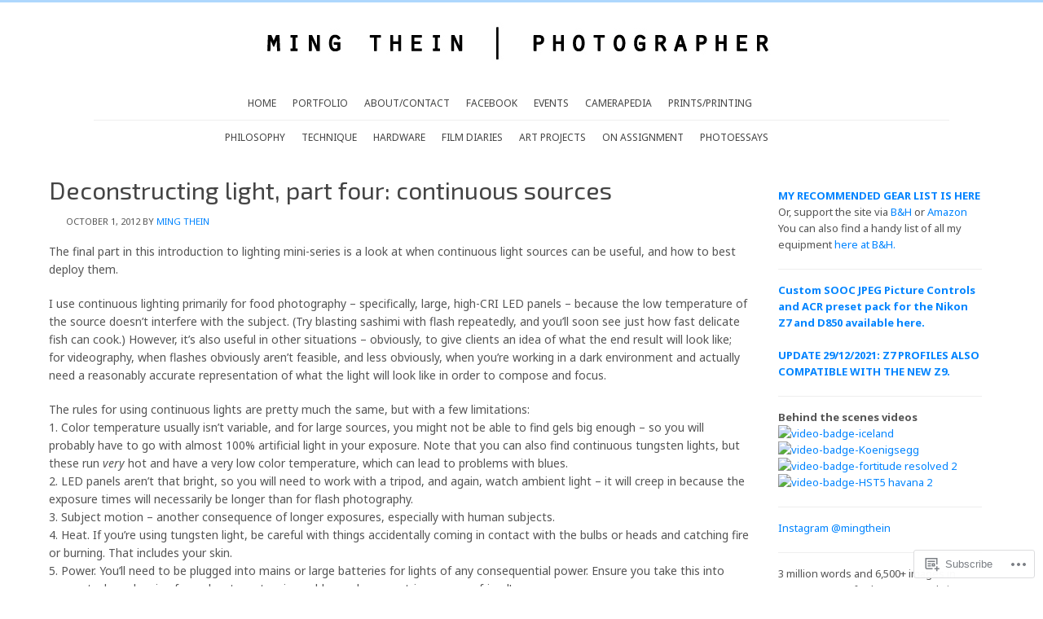

--- FILE ---
content_type: text/html; charset=UTF-8
request_url: https://blog.mingthein.com/2012/10/01/lighting4/
body_size: 23072
content:
<!DOCTYPE html PUBLIC "-//W3C//DTD XHTML 1.0 Transitional//EN" "http://www.w3.org/TR/xhtml1/DTD/xhtml1-transitional.dtd">
<html xmlns="http://www.w3.org/1999/xhtml" lang="en" xml:lang="en">
<head profile="http://gmpg.org/xfn/11">
<meta http-equiv="Content-Type" content="text/html; charset=UTF-8" />
<title>Deconstructing light, part four: continuous sources – Ming Thein | Photographer</title>
<script type="text/javascript">
  WebFontConfig = {"google":{"families":["Exo+2:r:latin,latin-ext","Noto+Sans:r,i,b,bi:latin,latin-ext"]},"api_url":"https:\/\/fonts-api.wp.com\/css"};
  (function() {
    var wf = document.createElement('script');
    wf.src = '/wp-content/plugins/custom-fonts/js/webfont.js';
    wf.type = 'text/javascript';
    wf.async = 'true';
    var s = document.getElementsByTagName('script')[0];
    s.parentNode.insertBefore(wf, s);
	})();
</script><style id="jetpack-custom-fonts-css">.wf-active #title{font-family:"Exo 2",sans-serif;font-style:normal;font-weight:400}.wf-active input, .wf-active p, .wf-active select, .wf-active textarea{font-family:"Noto Sans",sans-serif}.wf-active body{font-family:"Noto Sans",sans-serif}.wf-active #header ul.menu li a, .wf-active #header ul.nav li a{font-family:"Noto Sans",sans-serif}.wf-active #nav{font-family:"Noto Sans",sans-serif}.wf-active #subnav{font-family:"Noto Sans",sans-serif}.wf-active .welcome, .wf-active .welcome p{font-family:"Noto Sans",sans-serif}.wf-active .breadcrumb{font-family:"Noto Sans",sans-serif}.wf-active blockquote p{font-family:"Noto Sans",sans-serif}.wf-active #cat, .wf-active .widget_archive select{font-family:"Noto Sans",sans-serif}.wf-active #submit, .wf-active .enews #subbutton, .wf-active .searchsubmit, .wf-active .widget_blog_subscription input, .wf-active div.gform_footer input.button{font-family:"Noto Sans",sans-serif}.wf-active .s{font-family:"Noto Sans",sans-serif}.wf-active .enews #subbox{font-family:"Noto Sans",sans-serif}.wf-active #footer p{font-family:"Noto Sans",sans-serif}.wf-active h1, .wf-active h2, .wf-active h2 a, .wf-active h2 a:visited, .wf-active h3, .wf-active h4, .wf-active h5, .wf-active h6{font-family:"Exo 2",sans-serif;font-weight:400;font-style:normal}.wf-active h1, .wf-active h2, .wf-active h3, .wf-active h4, .wf-active h5, .wf-active h6{font-family:"Exo 2",sans-serif;font-style:normal;font-weight:400}.wf-active h1, .wf-active h2, .wf-active h2 a, .wf-active h2 a:visited{font-family:"Exo 2",sans-serif;font-style:normal;font-weight:400}.wf-active .featured h2, .wf-active .featured h2 a, .wf-active .featured h2 a:visited{font-style:normal;font-weight:400}.wf-active .portfolio h2, .wf-active .portfolio h2 a, .wf-active .portfolio h2 a:visited{font-style:normal;font-weight:400}.wf-active h3{font-style:normal;font-weight:400}.wf-active h4, .wf-active h4 a, .wf-active h4 a:hover, .wf-active h4 a:visited{font-style:normal;font-weight:400}.wf-active .widget-area h4{font-style:normal;font-weight:400}.wf-active h5{font-style:normal;font-weight:400}.wf-active h6{font-style:normal;font-weight:400}.wf-active #footer{font-family:"Exo 2",sans-serif;font-style:normal;font-weight:400}</style>
<meta name='robots' content='max-image-preview:large' />
<meta name="google-site-verification" content="6TEFpO4IfJq04jTIXoi-K71ID-p62K9wfSJpCfZznBU" />

<!-- Async WordPress.com Remote Login -->
<script id="wpcom_remote_login_js">
var wpcom_remote_login_extra_auth = '';
function wpcom_remote_login_remove_dom_node_id( element_id ) {
	var dom_node = document.getElementById( element_id );
	if ( dom_node ) { dom_node.parentNode.removeChild( dom_node ); }
}
function wpcom_remote_login_remove_dom_node_classes( class_name ) {
	var dom_nodes = document.querySelectorAll( '.' + class_name );
	for ( var i = 0; i < dom_nodes.length; i++ ) {
		dom_nodes[ i ].parentNode.removeChild( dom_nodes[ i ] );
	}
}
function wpcom_remote_login_final_cleanup() {
	wpcom_remote_login_remove_dom_node_classes( "wpcom_remote_login_msg" );
	wpcom_remote_login_remove_dom_node_id( "wpcom_remote_login_key" );
	wpcom_remote_login_remove_dom_node_id( "wpcom_remote_login_validate" );
	wpcom_remote_login_remove_dom_node_id( "wpcom_remote_login_js" );
	wpcom_remote_login_remove_dom_node_id( "wpcom_request_access_iframe" );
	wpcom_remote_login_remove_dom_node_id( "wpcom_request_access_styles" );
}

// Watch for messages back from the remote login
window.addEventListener( "message", function( e ) {
	if ( e.origin === "https://r-login.wordpress.com" ) {
		var data = {};
		try {
			data = JSON.parse( e.data );
		} catch( e ) {
			wpcom_remote_login_final_cleanup();
			return;
		}

		if ( data.msg === 'LOGIN' ) {
			// Clean up the login check iframe
			wpcom_remote_login_remove_dom_node_id( "wpcom_remote_login_key" );

			var id_regex = new RegExp( /^[0-9]+$/ );
			var token_regex = new RegExp( /^.*|.*|.*$/ );
			if (
				token_regex.test( data.token )
				&& id_regex.test( data.wpcomid )
			) {
				// We have everything we need to ask for a login
				var script = document.createElement( "script" );
				script.setAttribute( "id", "wpcom_remote_login_validate" );
				script.src = '/remote-login.php?wpcom_remote_login=validate'
					+ '&wpcomid=' + data.wpcomid
					+ '&token=' + encodeURIComponent( data.token )
					+ '&host=' + window.location.protocol
					+ '//' + window.location.hostname
					+ '&postid=2780'
					+ '&is_singular=1';
				document.body.appendChild( script );
			}

			return;
		}

		// Safari ITP, not logged in, so redirect
		if ( data.msg === 'LOGIN-REDIRECT' ) {
			window.location = 'https://wordpress.com/log-in?redirect_to=' + window.location.href;
			return;
		}

		// Safari ITP, storage access failed, remove the request
		if ( data.msg === 'LOGIN-REMOVE' ) {
			var css_zap = 'html { -webkit-transition: margin-top 1s; transition: margin-top 1s; } /* 9001 */ html { margin-top: 0 !important; } * html body { margin-top: 0 !important; } @media screen and ( max-width: 782px ) { html { margin-top: 0 !important; } * html body { margin-top: 0 !important; } }';
			var style_zap = document.createElement( 'style' );
			style_zap.type = 'text/css';
			style_zap.appendChild( document.createTextNode( css_zap ) );
			document.body.appendChild( style_zap );

			var e = document.getElementById( 'wpcom_request_access_iframe' );
			e.parentNode.removeChild( e );

			document.cookie = 'wordpress_com_login_access=denied; path=/; max-age=31536000';

			return;
		}

		// Safari ITP
		if ( data.msg === 'REQUEST_ACCESS' ) {
			console.log( 'request access: safari' );

			// Check ITP iframe enable/disable knob
			if ( wpcom_remote_login_extra_auth !== 'safari_itp_iframe' ) {
				return;
			}

			// If we are in a "private window" there is no ITP.
			var private_window = false;
			try {
				var opendb = window.openDatabase( null, null, null, null );
			} catch( e ) {
				private_window = true;
			}

			if ( private_window ) {
				console.log( 'private window' );
				return;
			}

			var iframe = document.createElement( 'iframe' );
			iframe.id = 'wpcom_request_access_iframe';
			iframe.setAttribute( 'scrolling', 'no' );
			iframe.setAttribute( 'sandbox', 'allow-storage-access-by-user-activation allow-scripts allow-same-origin allow-top-navigation-by-user-activation' );
			iframe.src = 'https://r-login.wordpress.com/remote-login.php?wpcom_remote_login=request_access&origin=' + encodeURIComponent( data.origin ) + '&wpcomid=' + encodeURIComponent( data.wpcomid );

			var css = 'html { -webkit-transition: margin-top 1s; transition: margin-top 1s; } /* 9001 */ html { margin-top: 46px !important; } * html body { margin-top: 46px !important; } @media screen and ( max-width: 660px ) { html { margin-top: 71px !important; } * html body { margin-top: 71px !important; } #wpcom_request_access_iframe { display: block; height: 71px !important; } } #wpcom_request_access_iframe { border: 0px; height: 46px; position: fixed; top: 0; left: 0; width: 100%; min-width: 100%; z-index: 99999; background: #23282d; } ';

			var style = document.createElement( 'style' );
			style.type = 'text/css';
			style.id = 'wpcom_request_access_styles';
			style.appendChild( document.createTextNode( css ) );
			document.body.appendChild( style );

			document.body.appendChild( iframe );
		}

		if ( data.msg === 'DONE' ) {
			wpcom_remote_login_final_cleanup();
		}
	}
}, false );

// Inject the remote login iframe after the page has had a chance to load
// more critical resources
window.addEventListener( "DOMContentLoaded", function( e ) {
	var iframe = document.createElement( "iframe" );
	iframe.style.display = "none";
	iframe.setAttribute( "scrolling", "no" );
	iframe.setAttribute( "id", "wpcom_remote_login_key" );
	iframe.src = "https://r-login.wordpress.com/remote-login.php"
		+ "?wpcom_remote_login=key"
		+ "&origin=aHR0cHM6Ly9ibG9nLm1pbmd0aGVpbi5jb20%3D"
		+ "&wpcomid=32701439"
		+ "&time=" + Math.floor( Date.now() / 1000 );
	document.body.appendChild( iframe );
}, false );
</script>
<link rel='dns-prefetch' href='//s0.wp.com' />
<link rel='dns-prefetch' href='//fonts-api.wp.com' />
<link rel="alternate" type="application/rss+xml" title="Ming Thein | Photographer &raquo; Feed" href="https://blog.mingthein.com/feed/" />
<link rel="alternate" type="application/rss+xml" title="Ming Thein | Photographer &raquo; Comments Feed" href="https://blog.mingthein.com/comments/feed/" />
<link rel="alternate" type="application/rss+xml" title="Ming Thein | Photographer &raquo; Deconstructing light, part four: continuous&nbsp;sources Comments Feed" href="https://blog.mingthein.com/2012/10/01/lighting4/feed/" />
	<script type="text/javascript">
		/* <![CDATA[ */
		function addLoadEvent(func) {
			var oldonload = window.onload;
			if (typeof window.onload != 'function') {
				window.onload = func;
			} else {
				window.onload = function () {
					oldonload();
					func();
				}
			}
		}
		/* ]]> */
	</script>
	<link crossorigin='anonymous' rel='stylesheet' id='all-css-0-1' href='/_static/??-eJxtzEkKgDAQRNELGZs4EDfiWUJsxMzYHby+RARB3BQ8KD6cWZgUGSNDKCL7su2RwCJnbdxjCCnVWYtHggO9ZlxFTsQftYaogf+k3x2+4Vv1voRZqrHvpkHJwV5glDTa&cssminify=yes' type='text/css' media='all' />
<link rel='stylesheet' id='minimum-font-css' href='https://fonts-api.wp.com/css?family=Lato%3A300%2C700&#038;ver=6.9-RC2-61304' media='all' />
<link crossorigin='anonymous' rel='stylesheet' id='all-css-2-1' href='/wp-content/themes/premium/minimum/style.css?m=1502223397i&cssminify=yes' type='text/css' media='all' />
<style id='wp-emoji-styles-inline-css'>

	img.wp-smiley, img.emoji {
		display: inline !important;
		border: none !important;
		box-shadow: none !important;
		height: 1em !important;
		width: 1em !important;
		margin: 0 0.07em !important;
		vertical-align: -0.1em !important;
		background: none !important;
		padding: 0 !important;
	}
/*# sourceURL=wp-emoji-styles-inline-css */
</style>
<link crossorigin='anonymous' rel='stylesheet' id='all-css-4-1' href='/wp-content/plugins/gutenberg-core/v22.2.0/build/styles/block-library/style.css?m=1764855221i&cssminify=yes' type='text/css' media='all' />
<style id='wp-block-library-inline-css'>
.has-text-align-justify {
	text-align:justify;
}
.has-text-align-justify{text-align:justify;}

/*# sourceURL=wp-block-library-inline-css */
</style><style id='wp-block-search-inline-css'>
.wp-block-search__button{margin-left:10px;word-break:normal}.wp-block-search__button.has-icon{line-height:0}.wp-block-search__button svg{fill:currentColor;height:1.25em;min-height:24px;min-width:24px;vertical-align:text-bottom;width:1.25em}:where(.wp-block-search__button){border:1px solid #ccc;padding:6px 10px}.wp-block-search__inside-wrapper{display:flex;flex:auto;flex-wrap:nowrap;max-width:100%}.wp-block-search__label{width:100%}.wp-block-search.wp-block-search__button-only .wp-block-search__button{box-sizing:border-box;display:flex;flex-shrink:0;justify-content:center;margin-left:0;max-width:100%}.wp-block-search.wp-block-search__button-only .wp-block-search__inside-wrapper{min-width:0!important;transition-property:width}.wp-block-search.wp-block-search__button-only .wp-block-search__input{flex-basis:100%;transition-duration:.3s}.wp-block-search.wp-block-search__button-only.wp-block-search__searchfield-hidden,.wp-block-search.wp-block-search__button-only.wp-block-search__searchfield-hidden .wp-block-search__inside-wrapper{overflow:hidden}.wp-block-search.wp-block-search__button-only.wp-block-search__searchfield-hidden .wp-block-search__input{border-left-width:0!important;border-right-width:0!important;flex-basis:0;flex-grow:0;margin:0;min-width:0!important;padding-left:0!important;padding-right:0!important;width:0!important}:where(.wp-block-search__input){appearance:none;border:1px solid #949494;flex-grow:1;font-family:inherit;font-size:inherit;font-style:inherit;font-weight:inherit;letter-spacing:inherit;line-height:inherit;margin-left:0;margin-right:0;min-width:3rem;padding:8px;text-decoration:unset!important;text-transform:inherit}:where(.wp-block-search__button-inside .wp-block-search__inside-wrapper){background-color:#fff;border:1px solid #949494;box-sizing:border-box;padding:4px}:where(.wp-block-search__button-inside .wp-block-search__inside-wrapper) .wp-block-search__input{border:none;border-radius:0;padding:0 4px}:where(.wp-block-search__button-inside .wp-block-search__inside-wrapper) .wp-block-search__input:focus{outline:none}:where(.wp-block-search__button-inside .wp-block-search__inside-wrapper) :where(.wp-block-search__button){padding:4px 8px}.wp-block-search.aligncenter .wp-block-search__inside-wrapper{margin:auto}.wp-block[data-align=right] .wp-block-search.wp-block-search__button-only .wp-block-search__inside-wrapper{float:right}
/*# sourceURL=/wp-content/plugins/gutenberg-core/v22.2.0/build/styles/block-library/search/style.css */
</style>
<style id='global-styles-inline-css'>
:root{--wp--preset--aspect-ratio--square: 1;--wp--preset--aspect-ratio--4-3: 4/3;--wp--preset--aspect-ratio--3-4: 3/4;--wp--preset--aspect-ratio--3-2: 3/2;--wp--preset--aspect-ratio--2-3: 2/3;--wp--preset--aspect-ratio--16-9: 16/9;--wp--preset--aspect-ratio--9-16: 9/16;--wp--preset--color--black: #000000;--wp--preset--color--cyan-bluish-gray: #abb8c3;--wp--preset--color--white: #ffffff;--wp--preset--color--pale-pink: #f78da7;--wp--preset--color--vivid-red: #cf2e2e;--wp--preset--color--luminous-vivid-orange: #ff6900;--wp--preset--color--luminous-vivid-amber: #fcb900;--wp--preset--color--light-green-cyan: #7bdcb5;--wp--preset--color--vivid-green-cyan: #00d084;--wp--preset--color--pale-cyan-blue: #8ed1fc;--wp--preset--color--vivid-cyan-blue: #0693e3;--wp--preset--color--vivid-purple: #9b51e0;--wp--preset--gradient--vivid-cyan-blue-to-vivid-purple: linear-gradient(135deg,rgb(6,147,227) 0%,rgb(155,81,224) 100%);--wp--preset--gradient--light-green-cyan-to-vivid-green-cyan: linear-gradient(135deg,rgb(122,220,180) 0%,rgb(0,208,130) 100%);--wp--preset--gradient--luminous-vivid-amber-to-luminous-vivid-orange: linear-gradient(135deg,rgb(252,185,0) 0%,rgb(255,105,0) 100%);--wp--preset--gradient--luminous-vivid-orange-to-vivid-red: linear-gradient(135deg,rgb(255,105,0) 0%,rgb(207,46,46) 100%);--wp--preset--gradient--very-light-gray-to-cyan-bluish-gray: linear-gradient(135deg,rgb(238,238,238) 0%,rgb(169,184,195) 100%);--wp--preset--gradient--cool-to-warm-spectrum: linear-gradient(135deg,rgb(74,234,220) 0%,rgb(151,120,209) 20%,rgb(207,42,186) 40%,rgb(238,44,130) 60%,rgb(251,105,98) 80%,rgb(254,248,76) 100%);--wp--preset--gradient--blush-light-purple: linear-gradient(135deg,rgb(255,206,236) 0%,rgb(152,150,240) 100%);--wp--preset--gradient--blush-bordeaux: linear-gradient(135deg,rgb(254,205,165) 0%,rgb(254,45,45) 50%,rgb(107,0,62) 100%);--wp--preset--gradient--luminous-dusk: linear-gradient(135deg,rgb(255,203,112) 0%,rgb(199,81,192) 50%,rgb(65,88,208) 100%);--wp--preset--gradient--pale-ocean: linear-gradient(135deg,rgb(255,245,203) 0%,rgb(182,227,212) 50%,rgb(51,167,181) 100%);--wp--preset--gradient--electric-grass: linear-gradient(135deg,rgb(202,248,128) 0%,rgb(113,206,126) 100%);--wp--preset--gradient--midnight: linear-gradient(135deg,rgb(2,3,129) 0%,rgb(40,116,252) 100%);--wp--preset--font-size--small: 13px;--wp--preset--font-size--medium: 20px;--wp--preset--font-size--large: 36px;--wp--preset--font-size--x-large: 42px;--wp--preset--font-family--albert-sans: 'Albert Sans', sans-serif;--wp--preset--font-family--alegreya: Alegreya, serif;--wp--preset--font-family--arvo: Arvo, serif;--wp--preset--font-family--bodoni-moda: 'Bodoni Moda', serif;--wp--preset--font-family--bricolage-grotesque: 'Bricolage Grotesque', sans-serif;--wp--preset--font-family--cabin: Cabin, sans-serif;--wp--preset--font-family--chivo: Chivo, sans-serif;--wp--preset--font-family--commissioner: Commissioner, sans-serif;--wp--preset--font-family--cormorant: Cormorant, serif;--wp--preset--font-family--courier-prime: 'Courier Prime', monospace;--wp--preset--font-family--crimson-pro: 'Crimson Pro', serif;--wp--preset--font-family--dm-mono: 'DM Mono', monospace;--wp--preset--font-family--dm-sans: 'DM Sans', sans-serif;--wp--preset--font-family--dm-serif-display: 'DM Serif Display', serif;--wp--preset--font-family--domine: Domine, serif;--wp--preset--font-family--eb-garamond: 'EB Garamond', serif;--wp--preset--font-family--epilogue: Epilogue, sans-serif;--wp--preset--font-family--fahkwang: Fahkwang, sans-serif;--wp--preset--font-family--figtree: Figtree, sans-serif;--wp--preset--font-family--fira-sans: 'Fira Sans', sans-serif;--wp--preset--font-family--fjalla-one: 'Fjalla One', sans-serif;--wp--preset--font-family--fraunces: Fraunces, serif;--wp--preset--font-family--gabarito: Gabarito, system-ui;--wp--preset--font-family--ibm-plex-mono: 'IBM Plex Mono', monospace;--wp--preset--font-family--ibm-plex-sans: 'IBM Plex Sans', sans-serif;--wp--preset--font-family--ibarra-real-nova: 'Ibarra Real Nova', serif;--wp--preset--font-family--instrument-serif: 'Instrument Serif', serif;--wp--preset--font-family--inter: Inter, sans-serif;--wp--preset--font-family--josefin-sans: 'Josefin Sans', sans-serif;--wp--preset--font-family--jost: Jost, sans-serif;--wp--preset--font-family--libre-baskerville: 'Libre Baskerville', serif;--wp--preset--font-family--libre-franklin: 'Libre Franklin', sans-serif;--wp--preset--font-family--literata: Literata, serif;--wp--preset--font-family--lora: Lora, serif;--wp--preset--font-family--merriweather: Merriweather, serif;--wp--preset--font-family--montserrat: Montserrat, sans-serif;--wp--preset--font-family--newsreader: Newsreader, serif;--wp--preset--font-family--noto-sans-mono: 'Noto Sans Mono', sans-serif;--wp--preset--font-family--nunito: Nunito, sans-serif;--wp--preset--font-family--open-sans: 'Open Sans', sans-serif;--wp--preset--font-family--overpass: Overpass, sans-serif;--wp--preset--font-family--pt-serif: 'PT Serif', serif;--wp--preset--font-family--petrona: Petrona, serif;--wp--preset--font-family--piazzolla: Piazzolla, serif;--wp--preset--font-family--playfair-display: 'Playfair Display', serif;--wp--preset--font-family--plus-jakarta-sans: 'Plus Jakarta Sans', sans-serif;--wp--preset--font-family--poppins: Poppins, sans-serif;--wp--preset--font-family--raleway: Raleway, sans-serif;--wp--preset--font-family--roboto: Roboto, sans-serif;--wp--preset--font-family--roboto-slab: 'Roboto Slab', serif;--wp--preset--font-family--rubik: Rubik, sans-serif;--wp--preset--font-family--rufina: Rufina, serif;--wp--preset--font-family--sora: Sora, sans-serif;--wp--preset--font-family--source-sans-3: 'Source Sans 3', sans-serif;--wp--preset--font-family--source-serif-4: 'Source Serif 4', serif;--wp--preset--font-family--space-mono: 'Space Mono', monospace;--wp--preset--font-family--syne: Syne, sans-serif;--wp--preset--font-family--texturina: Texturina, serif;--wp--preset--font-family--urbanist: Urbanist, sans-serif;--wp--preset--font-family--work-sans: 'Work Sans', sans-serif;--wp--preset--spacing--20: 0.44rem;--wp--preset--spacing--30: 0.67rem;--wp--preset--spacing--40: 1rem;--wp--preset--spacing--50: 1.5rem;--wp--preset--spacing--60: 2.25rem;--wp--preset--spacing--70: 3.38rem;--wp--preset--spacing--80: 5.06rem;--wp--preset--shadow--natural: 6px 6px 9px rgba(0, 0, 0, 0.2);--wp--preset--shadow--deep: 12px 12px 50px rgba(0, 0, 0, 0.4);--wp--preset--shadow--sharp: 6px 6px 0px rgba(0, 0, 0, 0.2);--wp--preset--shadow--outlined: 6px 6px 0px -3px rgb(255, 255, 255), 6px 6px rgb(0, 0, 0);--wp--preset--shadow--crisp: 6px 6px 0px rgb(0, 0, 0);}:where(.is-layout-flex){gap: 0.5em;}:where(.is-layout-grid){gap: 0.5em;}body .is-layout-flex{display: flex;}.is-layout-flex{flex-wrap: wrap;align-items: center;}.is-layout-flex > :is(*, div){margin: 0;}body .is-layout-grid{display: grid;}.is-layout-grid > :is(*, div){margin: 0;}:where(.wp-block-columns.is-layout-flex){gap: 2em;}:where(.wp-block-columns.is-layout-grid){gap: 2em;}:where(.wp-block-post-template.is-layout-flex){gap: 1.25em;}:where(.wp-block-post-template.is-layout-grid){gap: 1.25em;}.has-black-color{color: var(--wp--preset--color--black) !important;}.has-cyan-bluish-gray-color{color: var(--wp--preset--color--cyan-bluish-gray) !important;}.has-white-color{color: var(--wp--preset--color--white) !important;}.has-pale-pink-color{color: var(--wp--preset--color--pale-pink) !important;}.has-vivid-red-color{color: var(--wp--preset--color--vivid-red) !important;}.has-luminous-vivid-orange-color{color: var(--wp--preset--color--luminous-vivid-orange) !important;}.has-luminous-vivid-amber-color{color: var(--wp--preset--color--luminous-vivid-amber) !important;}.has-light-green-cyan-color{color: var(--wp--preset--color--light-green-cyan) !important;}.has-vivid-green-cyan-color{color: var(--wp--preset--color--vivid-green-cyan) !important;}.has-pale-cyan-blue-color{color: var(--wp--preset--color--pale-cyan-blue) !important;}.has-vivid-cyan-blue-color{color: var(--wp--preset--color--vivid-cyan-blue) !important;}.has-vivid-purple-color{color: var(--wp--preset--color--vivid-purple) !important;}.has-black-background-color{background-color: var(--wp--preset--color--black) !important;}.has-cyan-bluish-gray-background-color{background-color: var(--wp--preset--color--cyan-bluish-gray) !important;}.has-white-background-color{background-color: var(--wp--preset--color--white) !important;}.has-pale-pink-background-color{background-color: var(--wp--preset--color--pale-pink) !important;}.has-vivid-red-background-color{background-color: var(--wp--preset--color--vivid-red) !important;}.has-luminous-vivid-orange-background-color{background-color: var(--wp--preset--color--luminous-vivid-orange) !important;}.has-luminous-vivid-amber-background-color{background-color: var(--wp--preset--color--luminous-vivid-amber) !important;}.has-light-green-cyan-background-color{background-color: var(--wp--preset--color--light-green-cyan) !important;}.has-vivid-green-cyan-background-color{background-color: var(--wp--preset--color--vivid-green-cyan) !important;}.has-pale-cyan-blue-background-color{background-color: var(--wp--preset--color--pale-cyan-blue) !important;}.has-vivid-cyan-blue-background-color{background-color: var(--wp--preset--color--vivid-cyan-blue) !important;}.has-vivid-purple-background-color{background-color: var(--wp--preset--color--vivid-purple) !important;}.has-black-border-color{border-color: var(--wp--preset--color--black) !important;}.has-cyan-bluish-gray-border-color{border-color: var(--wp--preset--color--cyan-bluish-gray) !important;}.has-white-border-color{border-color: var(--wp--preset--color--white) !important;}.has-pale-pink-border-color{border-color: var(--wp--preset--color--pale-pink) !important;}.has-vivid-red-border-color{border-color: var(--wp--preset--color--vivid-red) !important;}.has-luminous-vivid-orange-border-color{border-color: var(--wp--preset--color--luminous-vivid-orange) !important;}.has-luminous-vivid-amber-border-color{border-color: var(--wp--preset--color--luminous-vivid-amber) !important;}.has-light-green-cyan-border-color{border-color: var(--wp--preset--color--light-green-cyan) !important;}.has-vivid-green-cyan-border-color{border-color: var(--wp--preset--color--vivid-green-cyan) !important;}.has-pale-cyan-blue-border-color{border-color: var(--wp--preset--color--pale-cyan-blue) !important;}.has-vivid-cyan-blue-border-color{border-color: var(--wp--preset--color--vivid-cyan-blue) !important;}.has-vivid-purple-border-color{border-color: var(--wp--preset--color--vivid-purple) !important;}.has-vivid-cyan-blue-to-vivid-purple-gradient-background{background: var(--wp--preset--gradient--vivid-cyan-blue-to-vivid-purple) !important;}.has-light-green-cyan-to-vivid-green-cyan-gradient-background{background: var(--wp--preset--gradient--light-green-cyan-to-vivid-green-cyan) !important;}.has-luminous-vivid-amber-to-luminous-vivid-orange-gradient-background{background: var(--wp--preset--gradient--luminous-vivid-amber-to-luminous-vivid-orange) !important;}.has-luminous-vivid-orange-to-vivid-red-gradient-background{background: var(--wp--preset--gradient--luminous-vivid-orange-to-vivid-red) !important;}.has-very-light-gray-to-cyan-bluish-gray-gradient-background{background: var(--wp--preset--gradient--very-light-gray-to-cyan-bluish-gray) !important;}.has-cool-to-warm-spectrum-gradient-background{background: var(--wp--preset--gradient--cool-to-warm-spectrum) !important;}.has-blush-light-purple-gradient-background{background: var(--wp--preset--gradient--blush-light-purple) !important;}.has-blush-bordeaux-gradient-background{background: var(--wp--preset--gradient--blush-bordeaux) !important;}.has-luminous-dusk-gradient-background{background: var(--wp--preset--gradient--luminous-dusk) !important;}.has-pale-ocean-gradient-background{background: var(--wp--preset--gradient--pale-ocean) !important;}.has-electric-grass-gradient-background{background: var(--wp--preset--gradient--electric-grass) !important;}.has-midnight-gradient-background{background: var(--wp--preset--gradient--midnight) !important;}.has-small-font-size{font-size: var(--wp--preset--font-size--small) !important;}.has-medium-font-size{font-size: var(--wp--preset--font-size--medium) !important;}.has-large-font-size{font-size: var(--wp--preset--font-size--large) !important;}.has-x-large-font-size{font-size: var(--wp--preset--font-size--x-large) !important;}.has-albert-sans-font-family{font-family: var(--wp--preset--font-family--albert-sans) !important;}.has-alegreya-font-family{font-family: var(--wp--preset--font-family--alegreya) !important;}.has-arvo-font-family{font-family: var(--wp--preset--font-family--arvo) !important;}.has-bodoni-moda-font-family{font-family: var(--wp--preset--font-family--bodoni-moda) !important;}.has-bricolage-grotesque-font-family{font-family: var(--wp--preset--font-family--bricolage-grotesque) !important;}.has-cabin-font-family{font-family: var(--wp--preset--font-family--cabin) !important;}.has-chivo-font-family{font-family: var(--wp--preset--font-family--chivo) !important;}.has-commissioner-font-family{font-family: var(--wp--preset--font-family--commissioner) !important;}.has-cormorant-font-family{font-family: var(--wp--preset--font-family--cormorant) !important;}.has-courier-prime-font-family{font-family: var(--wp--preset--font-family--courier-prime) !important;}.has-crimson-pro-font-family{font-family: var(--wp--preset--font-family--crimson-pro) !important;}.has-dm-mono-font-family{font-family: var(--wp--preset--font-family--dm-mono) !important;}.has-dm-sans-font-family{font-family: var(--wp--preset--font-family--dm-sans) !important;}.has-dm-serif-display-font-family{font-family: var(--wp--preset--font-family--dm-serif-display) !important;}.has-domine-font-family{font-family: var(--wp--preset--font-family--domine) !important;}.has-eb-garamond-font-family{font-family: var(--wp--preset--font-family--eb-garamond) !important;}.has-epilogue-font-family{font-family: var(--wp--preset--font-family--epilogue) !important;}.has-fahkwang-font-family{font-family: var(--wp--preset--font-family--fahkwang) !important;}.has-figtree-font-family{font-family: var(--wp--preset--font-family--figtree) !important;}.has-fira-sans-font-family{font-family: var(--wp--preset--font-family--fira-sans) !important;}.has-fjalla-one-font-family{font-family: var(--wp--preset--font-family--fjalla-one) !important;}.has-fraunces-font-family{font-family: var(--wp--preset--font-family--fraunces) !important;}.has-gabarito-font-family{font-family: var(--wp--preset--font-family--gabarito) !important;}.has-ibm-plex-mono-font-family{font-family: var(--wp--preset--font-family--ibm-plex-mono) !important;}.has-ibm-plex-sans-font-family{font-family: var(--wp--preset--font-family--ibm-plex-sans) !important;}.has-ibarra-real-nova-font-family{font-family: var(--wp--preset--font-family--ibarra-real-nova) !important;}.has-instrument-serif-font-family{font-family: var(--wp--preset--font-family--instrument-serif) !important;}.has-inter-font-family{font-family: var(--wp--preset--font-family--inter) !important;}.has-josefin-sans-font-family{font-family: var(--wp--preset--font-family--josefin-sans) !important;}.has-jost-font-family{font-family: var(--wp--preset--font-family--jost) !important;}.has-libre-baskerville-font-family{font-family: var(--wp--preset--font-family--libre-baskerville) !important;}.has-libre-franklin-font-family{font-family: var(--wp--preset--font-family--libre-franklin) !important;}.has-literata-font-family{font-family: var(--wp--preset--font-family--literata) !important;}.has-lora-font-family{font-family: var(--wp--preset--font-family--lora) !important;}.has-merriweather-font-family{font-family: var(--wp--preset--font-family--merriweather) !important;}.has-montserrat-font-family{font-family: var(--wp--preset--font-family--montserrat) !important;}.has-newsreader-font-family{font-family: var(--wp--preset--font-family--newsreader) !important;}.has-noto-sans-mono-font-family{font-family: var(--wp--preset--font-family--noto-sans-mono) !important;}.has-nunito-font-family{font-family: var(--wp--preset--font-family--nunito) !important;}.has-open-sans-font-family{font-family: var(--wp--preset--font-family--open-sans) !important;}.has-overpass-font-family{font-family: var(--wp--preset--font-family--overpass) !important;}.has-pt-serif-font-family{font-family: var(--wp--preset--font-family--pt-serif) !important;}.has-petrona-font-family{font-family: var(--wp--preset--font-family--petrona) !important;}.has-piazzolla-font-family{font-family: var(--wp--preset--font-family--piazzolla) !important;}.has-playfair-display-font-family{font-family: var(--wp--preset--font-family--playfair-display) !important;}.has-plus-jakarta-sans-font-family{font-family: var(--wp--preset--font-family--plus-jakarta-sans) !important;}.has-poppins-font-family{font-family: var(--wp--preset--font-family--poppins) !important;}.has-raleway-font-family{font-family: var(--wp--preset--font-family--raleway) !important;}.has-roboto-font-family{font-family: var(--wp--preset--font-family--roboto) !important;}.has-roboto-slab-font-family{font-family: var(--wp--preset--font-family--roboto-slab) !important;}.has-rubik-font-family{font-family: var(--wp--preset--font-family--rubik) !important;}.has-rufina-font-family{font-family: var(--wp--preset--font-family--rufina) !important;}.has-sora-font-family{font-family: var(--wp--preset--font-family--sora) !important;}.has-source-sans-3-font-family{font-family: var(--wp--preset--font-family--source-sans-3) !important;}.has-source-serif-4-font-family{font-family: var(--wp--preset--font-family--source-serif-4) !important;}.has-space-mono-font-family{font-family: var(--wp--preset--font-family--space-mono) !important;}.has-syne-font-family{font-family: var(--wp--preset--font-family--syne) !important;}.has-texturina-font-family{font-family: var(--wp--preset--font-family--texturina) !important;}.has-urbanist-font-family{font-family: var(--wp--preset--font-family--urbanist) !important;}.has-work-sans-font-family{font-family: var(--wp--preset--font-family--work-sans) !important;}
/*# sourceURL=global-styles-inline-css */
</style>

<style id='classic-theme-styles-inline-css'>
/*! This file is auto-generated */
.wp-block-button__link{color:#fff;background-color:#32373c;border-radius:9999px;box-shadow:none;text-decoration:none;padding:calc(.667em + 2px) calc(1.333em + 2px);font-size:1.125em}.wp-block-file__button{background:#32373c;color:#fff;text-decoration:none}
/*# sourceURL=/wp-includes/css/classic-themes.min.css */
</style>
<link crossorigin='anonymous' rel='stylesheet' id='all-css-6-1' href='/_static/??-eJx9jcEKg0AMRH+oaVhorR7Eb9E16IpZg8min2889FZ6GYbhPQYPgbhlo2zIBWQtU8qKcdvJd5be0AmmMfW0Ejv2jKoP/K0daZzIXNdvB6PzvyJ+A8MgO6mCJ6fCYLN/6e113IZXU9WfUL/DcgHSTkDo&cssminify=yes' type='text/css' media='all' />
<link rel='stylesheet' id='googlefont-droid-serif-css' href='https://fonts-api.wp.com/css?family=Droid+Serif&#038;ver=1.0.0' media='all' />
<link rel='stylesheet' id='googlefont-oswald-css' href='https://fonts-api.wp.com/css?family=Oswald&#038;ver=1.0.0' media='all' />
<link crossorigin='anonymous' rel='stylesheet' id='all-css-10-1' href='/_static/??-eJzTLy/QTc7PK0nNK9HPLdUtyClNz8wr1i9KTcrJTwcy0/WTi5G5ekCujj52Temp+bo5+cmJJZn5eSgc3bScxMwikFb7XFtDE1NLExMLc0OTLACohS2q&cssminify=yes' type='text/css' media='all' />
<style id='jetpack-global-styles-frontend-style-inline-css'>
:root { --font-headings: unset; --font-base: unset; --font-headings-default: -apple-system,BlinkMacSystemFont,"Segoe UI",Roboto,Oxygen-Sans,Ubuntu,Cantarell,"Helvetica Neue",sans-serif; --font-base-default: -apple-system,BlinkMacSystemFont,"Segoe UI",Roboto,Oxygen-Sans,Ubuntu,Cantarell,"Helvetica Neue",sans-serif;}
/*# sourceURL=jetpack-global-styles-frontend-style-inline-css */
</style>
<link crossorigin='anonymous' rel='stylesheet' id='all-css-12-1' href='/_static/??-eJyNjcEKwjAQRH/IuFRT6kX8FNkmS5K6yQY3Qfx7bfEiXrwM82B4A49qnJRGpUHupnIPqSgs1Cq624chi6zhO5OCRryTR++fW00l7J3qDv43XVNxoOISsmEJol/wY2uR8vs3WggsM/I6uOTzMI3Hw8lOg11eUT1JKA==&cssminify=yes' type='text/css' media='all' />
<script type="text/javascript" id="jetpack_related-posts-js-extra">
/* <![CDATA[ */
var related_posts_js_options = {"post_heading":"h4"};
//# sourceURL=jetpack_related-posts-js-extra
/* ]]> */
</script>
<script type="text/javascript" id="wpcom-actionbar-placeholder-js-extra">
/* <![CDATA[ */
var actionbardata = {"siteID":"32701439","postID":"2780","siteURL":"https://blog.mingthein.com","xhrURL":"https://blog.mingthein.com/wp-admin/admin-ajax.php","nonce":"17d2d3b396","isLoggedIn":"","statusMessage":"","subsEmailDefault":"instantly","proxyScriptUrl":"https://s0.wp.com/wp-content/js/wpcom-proxy-request.js?m=1513050504i&amp;ver=20211021","shortlink":"https://wp.me/p2dd8z-IQ","i18n":{"followedText":"New posts from this site will now appear in your \u003Ca href=\"https://wordpress.com/reader\"\u003EReader\u003C/a\u003E","foldBar":"Collapse this bar","unfoldBar":"Expand this bar","shortLinkCopied":"Shortlink copied to clipboard."}};
//# sourceURL=wpcom-actionbar-placeholder-js-extra
/* ]]> */
</script>
<script type="text/javascript" id="jetpack-mu-wpcom-settings-js-before">
/* <![CDATA[ */
var JETPACK_MU_WPCOM_SETTINGS = {"assetsUrl":"https://s0.wp.com/wp-content/mu-plugins/jetpack-mu-wpcom-plugin/moon/jetpack_vendor/automattic/jetpack-mu-wpcom/src/build/"};
//# sourceURL=jetpack-mu-wpcom-settings-js-before
/* ]]> */
</script>
<script crossorigin='anonymous' type='text/javascript'  src='/_static/??-eJx1jcEOwiAQRH/I7dYm6Mn4KabCpgFhQVhS+/digkk9eJpM5uUNrgl0ZCEWDBWSr4vlgo4kzfrRO4YYGW+WNd6r9QYz+VnIQIpFym8bguXBlQPuxK4xXiDl+Nq+W5P5aqh8RveslLcee8FfCIJdcjvt8DVcjmelxvE0Tcq9AV2gTlk='></script>
<script type="text/javascript" id="rlt-proxy-js-after">
/* <![CDATA[ */
	rltInitialize( {"token":null,"iframeOrigins":["https:\/\/widgets.wp.com"]} );
//# sourceURL=rlt-proxy-js-after
/* ]]> */
</script>
<link rel="EditURI" type="application/rsd+xml" title="RSD" href="https://mingthein.wordpress.com/xmlrpc.php?rsd" />
<meta name="generator" content="WordPress.com" />
<link rel="canonical" href="https://blog.mingthein.com/2012/10/01/lighting4/" />
<link rel='shortlink' href='https://wp.me/p2dd8z-IQ' />
<link rel="alternate" type="application/json+oembed" href="https://public-api.wordpress.com/oembed/?format=json&amp;url=https%3A%2F%2Fblog.mingthein.com%2F2012%2F10%2F01%2Flighting4%2F&amp;for=wpcom-auto-discovery" /><link rel="alternate" type="application/xml+oembed" href="https://public-api.wordpress.com/oembed/?format=xml&amp;url=https%3A%2F%2Fblog.mingthein.com%2F2012%2F10%2F01%2Flighting4%2F&amp;for=wpcom-auto-discovery" />
<!-- Jetpack Open Graph Tags -->
<meta property="og:type" content="article" />
<meta property="og:title" content="Deconstructing light, part four: continuous sources" />
<meta property="og:url" content="https://blog.mingthein.com/2012/10/01/lighting4/" />
<meta property="og:description" content="The final part in this introduction to lighting mini-series is a look at when continuous light sources can be useful, and how to best deploy them. I use continuous lighting primarily for food photo…" />
<meta property="article:published_time" content="2012-10-01T04:00:54+00:00" />
<meta property="article:modified_time" content="2013-02-27T01:18:54+00:00" />
<meta property="og:site_name" content="Ming Thein | Photographer" />
<meta property="og:image" content="http://farm8.staticflickr.com/7082/7224280172_22ae40f074_z.jpg" />
<meta property="og:image:width" content="640" />
<meta property="og:image:height" content="640" />
<meta property="og:image:alt" content="_DL5T_L1000740 copy" />
<meta property="og:locale" content="en_US" />
<meta property="article:publisher" content="https://www.facebook.com/WordPresscom" />
<meta name="twitter:creator" content="@mingthein" />
<meta name="twitter:site" content="@mingthein" />
<meta name="twitter:text:title" content="Deconstructing light, part four: continuous&nbsp;sources" />
<meta name="twitter:image" content="http://farm8.staticflickr.com/7082/7224280172_22ae40f074_z.jpg?w=640" />
<meta name="twitter:image:alt" content="_DL5T_L1000740 copy" />
<meta name="twitter:card" content="summary_large_image" />

<!-- End Jetpack Open Graph Tags -->
<link rel="shortcut icon" type="image/x-icon" href="https://secure.gravatar.com/blavatar/5bf25fa303ef5a6b54258444463d01eb4b2f8be3243eca35b77d250af41d7456?s=32" sizes="16x16" />
<link rel="icon" type="image/x-icon" href="https://secure.gravatar.com/blavatar/5bf25fa303ef5a6b54258444463d01eb4b2f8be3243eca35b77d250af41d7456?s=32" sizes="16x16" />
<link rel="apple-touch-icon" href="https://secure.gravatar.com/blavatar/5bf25fa303ef5a6b54258444463d01eb4b2f8be3243eca35b77d250af41d7456?s=114" />
<link rel='openid.server' href='https://blog.mingthein.com/?openidserver=1' />
<link rel='openid.delegate' href='https://blog.mingthein.com/' />
<link rel="search" type="application/opensearchdescription+xml" href="https://blog.mingthein.com/osd.xml" title="Ming Thein &#124; Photographer" />
<link rel="search" type="application/opensearchdescription+xml" href="https://s1.wp.com/opensearch.xml" title="WordPress.com" />
<meta name="theme-color" content="#ffffff" />
<link rel="pingback" href="https://blog.mingthein.com/xmlrpc.php" />
<style type="text/css">#header { background: url(https://blog.mingthein.com/wp-content/uploads/2012/02/mingthein-photographer-bw-960x100px.jpg) no-repeat !important; }</style>
<style type="text/css">body { background-image: none; }</style>		<style type="text/css">
			.recentcomments a {
				display: inline !important;
				padding: 0 !important;
				margin: 0 !important;
			}

			table.recentcommentsavatartop img.avatar, table.recentcommentsavatarend img.avatar {
				border: 0px;
				margin: 0;
			}

			table.recentcommentsavatartop a, table.recentcommentsavatarend a {
				border: 0px !important;
				background-color: transparent !important;
			}

			td.recentcommentsavatarend, td.recentcommentsavatartop {
				padding: 0px 0px 1px 0px;
				margin: 0px;
			}

			td.recentcommentstextend {
				border: none !important;
				padding: 0px 0px 2px 10px;
			}

			.rtl td.recentcommentstextend {
				padding: 0px 10px 2px 0px;
			}

			td.recentcommentstexttop {
				border: none;
				padding: 0px 0px 0px 10px;
			}

			.rtl td.recentcommentstexttop {
				padding: 0px 10px 0px 0px;
			}
		</style>
		<style type="text/css" id="custom-background-css">
body.custom-background { background-color: #ffffff; }
</style>
				<link rel="stylesheet" id="custom-css-css" type="text/css" href="https://s0.wp.com/?custom-css=1&#038;csblog=2dd8z&#038;cscache=6&#038;csrev=59" />
			</head>
<body class="wp-singular post-template-default single single-post postid-2780 single-format-standard custom-background wp-theme-premiumgenesis wp-child-theme-premiumminimum customizer-styles-applied custom-header header-image header-full-width content-sidebar jetpack-reblog-enabled"><div id="wrap"><div id="header"><div class="wrap"><div id="title-area"><p id="title"><a href="https://blog.mingthein.com/" title="Ming Thein | Photographer">Ming Thein | Photographer</a></p><p id="description">reframing the world one picture at a time</p></div></div></div><div id="nav"><div class="wrap"><ul id="menu-top" class="menu genesis-nav-menu menu-primary js-superfish"><li id="menu-item-5099" class="menu-item menu-item-type-custom menu-item-object-custom menu-item-home menu-item-5099"><a href="http://blog.mingthein.com">Home</a></li>
<li id="menu-item-13089" class="menu-item menu-item-type-custom menu-item-object-custom menu-item-13089"><a href="http://www.mingthein.photography">Portfolio</a></li>
<li id="menu-item-5102" class="menu-item menu-item-type-post_type menu-item-object-page menu-item-5102"><a href="https://blog.mingthein.com/aboutcontact/">About/Contact</a></li>
<li id="menu-item-5104" class="menu-item menu-item-type-custom menu-item-object-custom menu-item-5104"><a href="http://www.facebook.com/blog.mingthein">Facebook</a></li>
<li id="menu-item-5119" class="menu-item menu-item-type-post_type menu-item-object-page menu-item-5119"><a href="https://blog.mingthein.com/events/">Events</a></li>
<li id="menu-item-5103" class="menu-item menu-item-type-post_type menu-item-object-page menu-item-5103"><a href="https://blog.mingthein.com/equipmentdatabase/">Camerapedia</a></li>
<li id="menu-item-8247" class="menu-item menu-item-type-taxonomy menu-item-object-category menu-item-8247"><a href="https://blog.mingthein.com/category/prints/">Prints/Printing</a></li>
</ul></div></div><div id="subnav"><div class="wrap"><ul id="menu-bottom" class="menu genesis-nav-menu menu-secondary js-superfish"><li id="menu-item-5113" class="menu-item menu-item-type-post_type menu-item-object-page menu-item-5113"><a href="https://blog.mingthein.com/philosophyopinion/">Philosophy</a></li>
<li id="menu-item-5116" class="menu-item menu-item-type-post_type menu-item-object-page menu-item-5116"><a href="https://blog.mingthein.com/technique/">Technique</a></li>
<li id="menu-item-9424" class="menu-item menu-item-type-post_type menu-item-object-page menu-item-9424"><a href="https://blog.mingthein.com/reviews/">Hardware</a></li>
<li id="menu-item-5115" class="menu-item menu-item-type-post_type menu-item-object-page menu-item-5115"><a href="https://blog.mingthein.com/film-diaries/">Film diaries</a></li>
<li id="menu-item-14380" class="menu-item menu-item-type-post_type menu-item-object-page menu-item-14380"><a href="https://blog.mingthein.com/fine-art-projects/">Art projects</a></li>
<li id="menu-item-5112" class="menu-item menu-item-type-post_type menu-item-object-page menu-item-5112"><a href="https://blog.mingthein.com/onassignment/">On Assignment</a></li>
<li id="menu-item-5111" class="menu-item menu-item-type-post_type menu-item-object-page menu-item-5111"><a href="https://blog.mingthein.com/photoessays/">Photoessays</a></li>
</ul></div></div><div id="inner"><div id="content-sidebar-wrap"><div id="content" class="hfeed"><div class="post-2780 post type-post status-publish format-standard hentry category-on-photography tag-continuous-source tag-deconstructing tag-diffuser tag-flash tag-how-to tag-lighting tag-ming tag-ming-thein tag-mingthein-com tag-speedlight tag-thein entry"><h1 class="entry-title">Deconstructing light, part four: continuous&nbsp;sources</h1> 
<div class="post-info"><span class="date published time" title="2012-10-01T12:00:54+08:00">October 1, 2012</span>  by <span class="author vcard"><span class="fn"><a href="https://blog.mingthein.com/author/mingthein/" title="Ming Thein" rel="author">Ming Thein</a></span></span>  </div><div class="entry-content"><p>The final part in this introduction to lighting mini-series is a look at when continuous light sources can be useful, and how to best deploy them.</p>
<p>I use continuous lighting primarily for food photography &#8211; specifically, large, high-CRI LED panels &#8211; because the low temperature of the source doesn&#8217;t interfere with the subject. (Try blasting sashimi with flash repeatedly, and you&#8217;ll soon see just how fast delicate fish can cook.) However, it&#8217;s also useful in other situations &#8211; obviously, to give clients an idea of what the end result will look like; for videography, when flashes obviously aren&#8217;t feasible, and less obviously, when you&#8217;re working in a dark environment and actually need a reasonably accurate representation of what the light will look like in order to compose and focus.</p>
<p>The rules for using continuous lights are pretty much the same, but with a few limitations:<br />
1. Color temperature usually isn&#8217;t variable, and for large sources, you might not be able to find gels big enough &#8211; so you will probably have to go with almost 100% artificial light in your exposure. Note that you can also find continuous tungsten lights, but these run <em>very</em> hot and have a very low color temperature, which can lead to problems with blues.<br />
2. LED panels aren&#8217;t that bright, so you will need to work with a tripod, and again, watch ambient light &#8211; it will creep in because the exposure times will necessarily be longer than for flash photography.<br />
3. Subject motion &#8211; another consequence of longer exposures, especially with human subjects.<br />
4. Heat. If you&#8217;re using tungsten light, be careful with things accidentally coming in contact with the bulbs or heads and catching fire or burning. That includes your skin.<br />
5. Power. You&#8217;ll need to be plugged into mains or large batteries for lights of any consequential power. Ensure you take this into account when planning for a shoot &#8211; extension cables and power strips are your friend!</p>
<p>Let&#8217;s look at some examples, shall we?</p>
<p style="text-align:center;"><a title="_DL5T_L1000740 copy by mingthein, on Flickr" href="http://www.flickr.com/photos/mingthein/7224280172/"><img src="https://i0.wp.com/farm8.staticflickr.com/7082/7224280172_22ae40f074_z.jpg" alt="_DL5T_L1000740 copy" width="640" height="640" /></a><br />
<em>The end of sorbet. Leica D-Lux 5</em></p>
<p>Single small LED panel to the top; note the hot spot on the spoon. The problem with using panels is that they&#8217;re difficult diffuse without a significant loss in power; the only way to make it work is either live with the hot spots (not a major problem for food) or get bigger panels (very expensive). I wanted my panels to be versatile, so I&#8217;m now using 45x45cm models.</p>
<p style="text-align:center;"><a title="_MM1_L9995676bw copy by mingthein, on Flickr" href="http://www.flickr.com/photos/mingthein/7249128430/"><img src="https://i0.wp.com/farm8.staticflickr.com/7241/7249128430_966d391387_c.jpg" alt="_MM1_L9995676bw copy" width="800" height="541" /></a><br />
<em>Test shot from the M-Monochrom review. Leica M-Monochrom, 50/2 APO</em></p>
<p>One large LED panel off to the right; since it was a test shot, I didn&#8217;t bother to clear the wire from the foreground&#8230;with human subjects, LED panels enable faster, more comfortable working as you don&#8217;t have to make as many trial and error adjustments with the flash, and it&#8217;s simply not as hot.</p>
<p style="text-align:center;"><a title="_DL5T_L1000648 copy by mingthein, on Flickr" href="http://www.flickr.com/photos/mingthein/7004424940/"><img src="https://i0.wp.com/farm9.staticflickr.com/8152/7004424940_ae7dd7ec70_c.jpg" alt="_DL5T_L1000648 copy" width="800" height="612" /></a><br />
<em>Bread. Leica D-Lux 5</em></p>
<p>Part of a series from a food photography class I ran for Leica earlier in the year. I had two small LED panels for this, spread out around the top of the image and on even power; they provided definition and shadow. Image was shot top-down, obviously.</p>
<p style="text-align:center;"><a title="_DL5T_L1000646 copy by mingthein, on Flickr" href="http://www.flickr.com/photos/mingthein/7150516655/"><img src="https://i0.wp.com/farm8.staticflickr.com/7213/7150516655_c5f192ff75_c.jpg" alt="_DL5T_L1000646 copy" width="800" height="661" /></a><br />
<em>Foie gras. Leica D-Lux 5</em></p>
<p>Two LED panels; one top left, one top right. Both slightly above the subject to highlight that moisty, oily sheen on the seared foie gras. LED panels are quite directional but yet with short throw; this means they&#8217;ve got to be fairly close to your subject, and you&#8217;ll need more than one to fill in the shadows.</p>
<p style="text-align:center;"><a title="_DL5T_L1000702 copy by mingthein, on Flickr" href="http://www.flickr.com/photos/mingthein/7324270288/"><img src="https://i0.wp.com/farm8.staticflickr.com/7224/7324270288_e6bd67ec68_c.jpg" alt="_DL5T_L1000702 copy" width="800" height="470" /></a><br />
<em>Leica S2, using the D-Lux 5</em></p>
<p>This is an example of what you can do when you have 40 LED panels at your disposal &#8211; I demonstrated product photography using the mini-panels to create a ring of light around the subject, with some actually providing light on the subject, and some just there to provide background texture.</p>
<p style="text-align:center;"><a title="_DL5T_L1000981 copy by mingthein, on Flickr" href="http://www.flickr.com/photos/mingthein/7701510886/"><img src="https://i0.wp.com/farm9.staticflickr.com/8144/7701510886_c91ca8fa64_z.jpg" alt="_DL5T_L1000981 copy" width="640" height="640" /></a><br />
<em>Sushi platter. Leica D-Lux 5</em></p>
<p>One medium panel from the top took care of lighting here &#8211; getting the height and angle right is the critical part, so that the subject is evenly lit but yet has definition to preserve the shape and texture of the fish. Panels were about 30cm above the subject in this case.</p>
<p style="text-align:center;"><a title="_5003422 copy by mingthein, on Flickr" href="http://www.flickr.com/photos/mingthein/7517679752/"><img src="https://i0.wp.com/farm9.staticflickr.com/8146/7517679752_c13807ccc3_c.jpg" alt="_5003422 copy" width="800" height="610" /></a><br />
<em>Rice cones. Olympus OM-D</em></p>
<p>I used two panels here &#8211; one on full power from the right side, slightly elevated relative to the plane of the plate, and slightly behind; the other was to the left and running 1/8th power to provide fill and keep the food looking fresh and &#8216;bright&#8217; rather than shadowy and &#8216;heavy&#8217;. Lighting is all about psychology and creating the desired mood in the viewer&#8230;</p>
<p><em>A primer on lighting equipment is <a href="https://blog.mingthein.com/2012/09/25/lighting-equipment-a-primer/" target="_blank">here</a>. Part one on single sources can be found <a href="https://blog.mingthein.com/2012/09/26/lighting1/" target="_blank">here</a>; part two on multiple sources, <a href="https://blog.mingthein.com/2012/09/27/lighting2/" target="_blank">here</a>; part three on balancing ambient, <a href="https://blog.mingthein.com/2012/09/28/lighting3/" target="_blank">here.</a></em></p>
<p style="text-align:center;">____________</p>
<p style="text-align:center;"><em>Visit our <a title="Teaching store: DVDs, online classes and portfolio reviews" href="https://blog.mingthein.com/teaching-store/" target="_blank">Teaching Store</a> to up your photographic game &#8211; including Photoshop Workflow DVDs and customized Email School of Photography; or go mobile with the <a href="http://compendium.outthink.us/buy/" target="_blank">Photography Compendium for iPad</a>. You can also get your gear from <a href="http://www.bhphotovideo.com/?BI=19242&amp;KBID=11109&amp;DFF=d10-v1-t8-x4" target="_blank">B&amp;H</a> and <a href="http://www.amazon.com/b?_encoding=UTF8&amp;camp=1789&amp;creative=9325&amp;linkCode=ur2&amp;node=13900861&amp;site-redirect=&amp;tag=mingtheiphot-20" target="_blank">Amazon</a>. Prices are the same as normal, however a small portion of your purchase value is referred back to me. Thanks!</em></p>
<p style="text-align:center;"><em>Don&#8217;t forget to like us on <a href="http://www.facebook.com/blog.mingthein" target="_blank">Facebook</a></em> and join the <a href="http://www.flickr.com/groups/mingthein">reader Flickr group!</a></p>
<p><a href="http://compendium.outthink.us/buy/" target="_blank"><img class="aligncenter" alt="appstorebadge" src="https://i0.wp.com/farm9.staticflickr.com/8348/8202271276_cb3947c1c2_o.jpg" width="155" height="60" /></a></p>
<p style="text-align:center;"><em>Images and content copyright Ming Thein | mingthein.com 2012 onwards. All rights reserved</em></p>
<div id="jp-post-flair" class="sharedaddy sd-like-enabled sd-sharing-enabled"><div class="sharedaddy sd-sharing-enabled"><div class="robots-nocontent sd-block sd-social sd-social-official sd-sharing"><h3 class="sd-title">Knowledge is for sharing:</h3><div class="sd-content"><ul><li class="share-facebook"><div class="fb-share-button" data-href="https://blog.mingthein.com/2012/10/01/lighting4/" data-layout="button_count"></div></li><li class="share-email"><a rel="nofollow noopener noreferrer"
				data-shared="sharing-email-2780"
				class="share-email sd-button"
				href="mailto:?subject=%5BShared%20Post%5D%20Deconstructing%20light%2C%20part%20four%3A%20continuous%20sources&#038;body=https%3A%2F%2Fblog.mingthein.com%2F2012%2F10%2F01%2Flighting4%2F&#038;share=email"
				target="_blank"
				aria-labelledby="sharing-email-2780"
				data-email-share-error-title="Do you have email set up?" data-email-share-error-text="If you&#039;re having problems sharing via email, you might not have email set up for your browser. You may need to create a new email yourself." data-email-share-nonce="7b7aeb9c44" data-email-share-track-url="https://blog.mingthein.com/2012/10/01/lighting4/?share=email">
				<span id="sharing-email-2780" hidden>Click to email a link to a friend (Opens in new window)</span>
				<span>Email</span>
			</a></li><li class="share-end"></li></ul></div></div></div><div class='sharedaddy sd-block sd-like jetpack-likes-widget-wrapper jetpack-likes-widget-unloaded' id='like-post-wrapper-32701439-2780-695df81b9c20b' data-src='//widgets.wp.com/likes/index.html?ver=20260107#blog_id=32701439&amp;post_id=2780&amp;origin=mingthein.wordpress.com&amp;obj_id=32701439-2780-695df81b9c20b&amp;domain=blog.mingthein.com' data-name='like-post-frame-32701439-2780-695df81b9c20b' data-title='Like or Reblog'><div class='likes-widget-placeholder post-likes-widget-placeholder' style='height: 55px;'><span class='button'><span>Like</span></span> <span class='loading'>Loading...</span></div><span class='sd-text-color'></span><a class='sd-link-color'></a></div>
<div id='jp-relatedposts' class='jp-relatedposts' >
	<h3 class="jp-relatedposts-headline"><em>Related</em></h3>
</div></div><!--<rdf:RDF xmlns:rdf="http://www.w3.org/1999/02/22-rdf-syntax-ns#"
			xmlns:dc="http://purl.org/dc/elements/1.1/"
			xmlns:trackback="http://madskills.com/public/xml/rss/module/trackback/">
		<rdf:Description rdf:about="https://blog.mingthein.com/2012/10/01/lighting4/"
    dc:identifier="https://blog.mingthein.com/2012/10/01/lighting4/"
    dc:title="Deconstructing light, part four: continuous&nbsp;sources"
    trackback:ping="https://blog.mingthein.com/2012/10/01/lighting4/trackback/" />
</rdf:RDF>-->
</div><div class="post-meta"><span class="categories">Filed Under: <a href="https://blog.mingthein.com/category/on-photography/" rel="category tag">On Photography</a></span> <span class="tags">Tagged With: <a href="https://blog.mingthein.com/tag/continuous-source/" rel="tag">continuous source</a>, <a href="https://blog.mingthein.com/tag/deconstructing/" rel="tag">deconstructing</a>, <a href="https://blog.mingthein.com/tag/diffuser/" rel="tag">diffuser</a>, <a href="https://blog.mingthein.com/tag/flash/" rel="tag">flash</a>, <a href="https://blog.mingthein.com/tag/how-to/" rel="tag">how to</a>, <a href="https://blog.mingthein.com/tag/lighting/" rel="tag">lighting</a>, <a href="https://blog.mingthein.com/tag/ming/" rel="tag">ming</a>, <a href="https://blog.mingthein.com/tag/ming-thein/" rel="tag">ming thein</a>, <a href="https://blog.mingthein.com/tag/mingthein-com/" rel="tag">mingthein.com</a>, <a href="https://blog.mingthein.com/tag/speedlight/" rel="tag">speedlight</a>, <a href="https://blog.mingthein.com/tag/thein/" rel="tag">thein</a></span></div></div><div class="navigation"><div class="pagination-previous alignleft">&laquo; <a href="https://blog.mingthein.com/2012/09/30/lighting3/" rel="prev">Deconstructing light, part three: balancing&nbsp;ambient</a></div><div class="pagination-next alignright"><a href="https://blog.mingthein.com/2012/10/02/lighting-tips-and-tricks/" rel="next">Lighting tips and&nbsp;tricks</a> &raquo;</div></div><div id="comments"><h3>Comments</h3><ol class="comment-list">
	<li class="comment even thread-even depth-1" id="comment-10899">

		
		<div class="comment-header">
			<div class="comment-author vcard">
								<cite class="fn"><a href="http://www.nikonfanboy.com/" class="url" rel="ugc external nofollow">Wesley Varela</a></cite> <span class="says">says:</span>		 	</div>

			<div class="comment-meta commentmetadata">
				<a href="https://blog.mingthein.com/2012/10/01/lighting4/#comment-10899">October 2, 2012 at 2:55 AM</a>
							</div>
		</div>

		<div class="comment-content">
			
			<p>Ming, can  you recommend a relatively inexpensive LED panel?</p>
		</div>

		<div class="reply">
					</div>

		<ul class="children">

	<li class="comment byuser comment-author-mingthein bypostauthor odd alt depth-2" id="comment-10911">

		
		<div class="comment-header">
			<div class="comment-author vcard">
								<cite class="fn"><a href="https://mingthein.wordpress.com" class="url" rel="ugc external nofollow">Ming Thein</a></cite> <span class="says">says:</span>		 	</div>

			<div class="comment-meta commentmetadata">
				<a href="https://blog.mingthein.com/2012/10/01/lighting4/#comment-10911">October 2, 2012 at 7:53 AM</a>
							</div>
		</div>

		<div class="comment-content">
			
			<p>How big, and what for? Is brightness, throw or spread more important?</p>
		</div>

		<div class="reply">
					</div>

		<ul class="children">

	<li class="comment even depth-3" id="comment-10913">

		
		<div class="comment-header">
			<div class="comment-author vcard">
								<cite class="fn"><a href="http://www.nikonfanboy.com/" class="url" rel="ugc external nofollow">Wesley Varela</a></cite> <span class="says">says:</span>		 	</div>

			<div class="comment-meta commentmetadata">
				<a href="https://blog.mingthein.com/2012/10/01/lighting4/#comment-10913">October 2, 2012 at 11:01 AM</a>
							</div>
		</div>

		<div class="comment-content">
			
			<p>portraits, the rest, i am not sure, just something to play with for a while, but useful for at least a year.</p>
		</div>

		<div class="reply">
					</div>

		<ul class="children">

	<li class="comment byuser comment-author-mingthein bypostauthor odd alt depth-4" id="comment-10914">

		
		<div class="comment-header">
			<div class="comment-author vcard">
								<cite class="fn"><a href="https://mingthein.wordpress.com" class="url" rel="ugc external nofollow">Ming Thein</a></cite> <span class="says">says:</span>		 	</div>

			<div class="comment-meta commentmetadata">
				<a href="https://blog.mingthein.com/2012/10/01/lighting4/#comment-10914">October 2, 2012 at 11:07 AM</a>
							</div>
		</div>

		<div class="comment-content">
			
			<p>I don&#8217;t actually use them for portraits much because a) the throw isn&#8217;t long enough, so the lights have to be close; b) very bright continuous lighting tends to make your sitter uncomfortable; c) the color spectrum still isn&#8217;t perfect; it&#8217;s typically a bit blue-heavy which tends to be not so good for portrait work and skin tones.</p>
		</div>

		<div class="reply">
					</div>

		</li><!-- #comment-## -->
</ul><!-- .children -->
</li><!-- #comment-## -->
</ul><!-- .children -->
</li><!-- #comment-## -->
</ul><!-- .children -->
</li><!-- #comment-## -->

	<li class="comment even thread-odd thread-alt depth-1" id="comment-10895">

		
		<div class="comment-header">
			<div class="comment-author vcard">
								<cite class="fn"><a href="http://www.pascalvossenphotography.com" class="url" rel="ugc external nofollow">Pascal Vossen</a></cite> <span class="says">says:</span>		 	</div>

			<div class="comment-meta commentmetadata">
				<a href="https://blog.mingthein.com/2012/10/01/lighting4/#comment-10895">October 2, 2012 at 12:42 AM</a>
							</div>
		</div>

		<div class="comment-content">
			
			<p>Hey Ming, Nice post, very informative! Since you are very experienced with LED light sources, If you could recommend me a LED panel that I can use for editorial/portraiture indoors or in dim light to get more artistic influence on the light situation, which one would you say works great? Cheers!// Pascal</p>
		</div>

		<div class="reply">
					</div>

		<ul class="children">

	<li class="comment byuser comment-author-mingthein bypostauthor odd alt depth-2" id="comment-10910">

		
		<div class="comment-header">
			<div class="comment-author vcard">
								<cite class="fn"><a href="https://mingthein.wordpress.com" class="url" rel="ugc external nofollow">Ming Thein</a></cite> <span class="says">says:</span>		 	</div>

			<div class="comment-meta commentmetadata">
				<a href="https://blog.mingthein.com/2012/10/01/lighting4/#comment-10910">October 2, 2012 at 7:53 AM</a>
							</div>
		</div>

		<div class="comment-content">
			
			<p>I actually work with cheapo panels and color correct afterwards &#8211; partially because I&#8217;ve not been able to get the answers (or any replies at all, for that matter) out of the big boys, and partially because they&#8217;re not available here. I&#8217;m using Fotodiox panels at the moment.</p>
		</div>

		<div class="reply">
					</div>

		</li><!-- #comment-## -->
</ul><!-- .children -->
</li><!-- #comment-## -->

	<li class="comment even thread-even depth-1" id="comment-10890">

		
		<div class="comment-header">
			<div class="comment-author vcard">
								<cite class="fn"><a href="http://golfandphotography.blogspot.com/" class="url" rel="ugc external nofollow">andru</a></cite> <span class="says">says:</span>		 	</div>

			<div class="comment-meta commentmetadata">
				<a href="https://blog.mingthein.com/2012/10/01/lighting4/#comment-10890">October 1, 2012 at 10:48 PM</a>
							</div>
		</div>

		<div class="comment-content">
			
			<p>Thank you for the great tips and sharing. Being new to photography this will sure a great help for me.</p>
		</div>

		<div class="reply">
					</div>

		<ul class="children">

	<li class="comment byuser comment-author-mingthein bypostauthor odd alt depth-2" id="comment-10908">

		
		<div class="comment-header">
			<div class="comment-author vcard">
								<cite class="fn"><a href="https://mingthein.wordpress.com" class="url" rel="ugc external nofollow">Ming Thein</a></cite> <span class="says">says:</span>		 	</div>

			<div class="comment-meta commentmetadata">
				<a href="https://blog.mingthein.com/2012/10/01/lighting4/#comment-10908">October 2, 2012 at 7:51 AM</a>
							</div>
		</div>

		<div class="comment-content">
			
			<p>No problem.</p>
		</div>

		<div class="reply">
					</div>

		</li><!-- #comment-## -->
</ul><!-- .children -->
</li><!-- #comment-## -->

	<li class="comment even thread-odd thread-alt depth-1" id="comment-10885">

		
		<div class="comment-header">
			<div class="comment-author vcard">
								<cite class="fn"><a href="http://www.epr-art.com" class="url" rel="ugc external nofollow">Ed Richards</a></cite> <span class="says">says:</span>		 	</div>

			<div class="comment-meta commentmetadata">
				<a href="https://blog.mingthein.com/2012/10/01/lighting4/#comment-10885">October 1, 2012 at 8:42 PM</a>
							</div>
		</div>

		<div class="comment-content">
			
			<p>Another great series! For those of us older photographers, whose bag is full of Lowel lights, can you point to some resources on LED lights? Having had someone kick over a hot light the last time I used them, and almost start a fire, I think it is time to change.</p>
		</div>

		<div class="reply">
					</div>

		<ul class="children">

	<li class="comment byuser comment-author-mingthein bypostauthor odd alt depth-2" id="comment-10886">

		
		<div class="comment-header">
			<div class="comment-author vcard">
								<cite class="fn"><a href="https://mingthein.wordpress.com" class="url" rel="ugc external nofollow">Ming Thein</a></cite> <span class="says">says:</span>		 	</div>

			<div class="comment-meta commentmetadata">
				<a href="https://blog.mingthein.com/2012/10/01/lighting4/#comment-10886">October 1, 2012 at 10:06 PM</a>
							</div>
		</div>

		<div class="comment-content">
			
			<p>Thanks Ed. Like pretty much everything else I&#8217;m self taught through experimentation. Didn&#8217;t really find any good resources on the web so basically I guess it looks like I&#8217;ll have to create one at some point. Sorry about that.</p>
		</div>

		<div class="reply">
					</div>

		</li><!-- #comment-## -->
</ul><!-- .children -->
</li><!-- #comment-## -->
</ol></div><div id="pings"><h3>Trackbacks</h3><ol class="ping-list">		<li class="pingback even thread-even depth-1" id="comment-277391">
				<div id="div-comment-277391" class="comment-body">
				<div class="comment-author vcard">
						<cite class="fn"><a href="https://blog.mingthein.com/2012/10/06/outstanding-1/" class="url" rel="ugc">What makes an outstanding image? (part 1) – Ming Thein | Photographer</a></cite> <span class="says">says:</span>		</div>
		
		<div class="comment-meta commentmetadata">
			<a href="https://blog.mingthein.com/2012/10/01/lighting4/#comment-277391">August 28, 2014 at 9:13 AM</a>		</div>

		<p>[&#8230;] just completed a whole series on lighting here &#8211; intro to equipment, part 1, part 2, part 3, part 4, and tips and [&#8230;]</p>

		
				</div>
				</li><!-- #comment-## -->
		<li class="pingback odd alt thread-odd thread-alt depth-1" id="comment-16316">
				<div id="div-comment-16316" class="comment-body">
				<div class="comment-author vcard">
						<cite class="fn"><a href="https://blog.mingthein.com/2012/10/02/lighting-tips-and-tricks/" class="url" rel="ugc">Lighting tips and tricks – Ming Thein | Photographer</a></cite> <span class="says">says:</span>		</div>
		
		<div class="comment-meta commentmetadata">
			<a href="https://blog.mingthein.com/2012/10/01/lighting4/#comment-16316">December 6, 2012 at 6:40 AM</a>		</div>

		<p>[&#8230;] *A primer on lighting equipment is here. Part one on single sources can be found here; part two on multiple sources, here; part three on balancing ambient, here; part four on continuous sources, here. [&#8230;]</p>

		
				</div>
				</li><!-- #comment-## -->
		<li class="pingback even thread-even depth-1" id="comment-10870">
				<div id="div-comment-10870" class="comment-body">
				<div class="comment-author vcard">
						<cite class="fn"><a href="http://www.scoop.it/t/sculpting-in-light/p/2842716963/deconstructing-light-part-four-continuous-sources" class="url" rel="ugc external nofollow">Deconstructing light, part four: continuous&nbsp;sources | Sculpting in light | Scoop.it</a></cite> <span class="says">says:</span>		</div>
		
		<div class="comment-meta commentmetadata">
			<a href="https://blog.mingthein.com/2012/10/01/lighting4/#comment-10870">October 1, 2012 at 2:37 PM</a>		</div>

		<p>[&#8230;] The final part in this introduction to lighting mini-series is a look at when continuous light sources can be useful, and how to best deploy them.I use continuous lighting primarily for food photography &ndash; specifically, large, high-CRI LED panels &ndash; because the low temperature of the source doesn&rsquo;t interfere with the subject. (Try blasting sashimi with flash repeatedly, and you&rsquo;ll soon see just how fast delicate fish can cook.) However, it&rsquo;s also useful in other situations &ndash; obviously, to give clients an idea of what the end result will look like; for videography, when flashes obviously aren&rsquo;t feasible, and less obviously, when you&rsquo;re working in a dark environment and actually need a reasonably accurate representation of what the light will look like in order to compose and focus.&nbsp; [&#8230;]</p>

		
				</div>
				</li><!-- #comment-## -->
</ol></div></div><div id="sidebar" class="sidebar widget-area"><div id="block-34" class="widget widget_block"><div class="widget-wrap"><p><strong><a href="https://blog.mingthein.com/gearlist/" target="_blank">MY RECOMMENDED GEAR LIST IS HERE</a></strong> Or, support the site via <a href="http://www.bhphotovideo.com/?BI=19242&amp;KBID=11109&amp;DFF=d10-v1-t8-x4" target="_blank">B&amp;H</a> or&nbsp;<a href="http://www.amazon.com/b?_encoding=UTF8&amp;camp=1789&amp;creative=9325&amp;linkCode=ur2&amp;node=13900861&amp;site-redirect=&amp;tag=mingtheiphot-20" target="_blank">Amazon</a></p>
<p>You can also find a handy list of all my equipment <a href="https://www.bhphotovideo.com/c/browse/ming-thein-s-recommended-gear/ci/42772/BI/19242/KBID/11109/" target="_blank">here at B&amp;H.</a></p>
</div></div>
<div id="block-35" class="widget widget_block"><div class="widget-wrap"><p><strong><a href="https://blog.mingthein.com/2019/01/14/z7-d850-picture-controls-profiles/">Custom SOOC JPEG Picture Controls and ACR preset pack for the Nikon Z7 and D850 available here. </a></strong></p>
<p><strong><a href="https://blog.mingthein.com/2019/01/14/z7-d850-picture-controls-profiles/"><br>
</a></strong></p>
<p><strong><a href="https://blog.mingthein.com/2019/01/14/z7-d850-picture-controls-profiles/">UPDATE 29/12/2021: Z7 PROFILES ALSO COMPATIBLE WITH THE NEW Z9.</a>&nbsp;</strong></p></div></div>
<div id="block-36" class="widget widget_block"><div class="widget-wrap"><p><strong>Behind the scenes videos</strong></p>
<p><a href="https://vimeo.com/238896340"><img src="https://farm5.staticflickr.com/4454/37118848483_55a7294d08_m.jpg" alt="video-badge-iceland" width="200" height="100"></a></p>
<p><a href="https://vimeo.com/224875412"><img src="https://farm5.staticflickr.com/4238/35827482685_f181145bc2_m.jpg" alt="video-badge-Koenigsegg" width="200" height="100"></a></p>
<p><a href="https://vimeo.com/206415629"><img src="https://farm5.staticflickr.com/4260/35827482925_e491ac0e0e_m.jpg" alt="video-badge-fortitude resolved 2" width="200" height="100"></a></p>
<p><a href="https://vimeo.com/mingthein/hts5"><img src="https://farm5.staticflickr.com/4277/35827482805_37b5810615_m.jpg" alt="video-badge-HST5 havana 2" width="200" height="100"></a></p>
</div></div>
<div id="block-37" class="widget widget_block"><div class="widget-wrap"><p><a href="http://www.instagram.com/mingthein" target="_blank">Instagram @mingthein</a></p></div></div>
<div id="block-38" class="widget widget_block"><div class="widget-wrap"><p>3 million words and 6,500+ images in 1,700+ posts. A further 10m words in 95,000+ comments below the line. If you're looking for something - might I suggest a search?</p></div></div>
<div id="block-39" class="widget widget_block widget_search"><div class="widget-wrap"><form role="search" method="get" action="https://blog.mingthein.com/" class="wp-block-search__button-outside wp-block-search__text-button wp-block-search"    ><label class="wp-block-search__label" for="wp-block-search__input-1" >Search</label><div class="wp-block-search__inside-wrapper" ><input class="wp-block-search__input" id="wp-block-search__input-1" placeholder="" value="" type="search" name="s" required /><button aria-label="Search" class="wp-block-search__button wp-element-button" type="submit" >Search</button></div></form></div></div>
<div id="block-40" class="widget widget_block"><div class="widget-wrap"><p>If you enjoyed the content, please consider <a href="https://www.paypal.com/cgi-bin/webscr?cmd=_s-xclick&amp;hosted_button_id=BRL3MR3UDX3X2" target="_blank"><img src="https://www.paypalobjects.com/en_US/i/btn/btn_donate_SM.gif" alt="Donate via Paypal"></a>-ing or <a href="https://blog.mingthein.com/subscribe" target="_blank">subscribing</a> - thanks for your support!</p></div></div>
<div id="block-41" class="widget widget_block"><div class="widget-wrap">Images and content copyright Ming Thein 2012-onwards. All rights reserved
</div></div>
</div></div></div><div id="footer-widgets" class="footer-widgets"><div class="wrap"><div class="footer-widgets-1 widget-area"><div id="text-28" class="widget widget_text"><div class="widget-wrap">			<div class="textwidget"><p>Images and content copyright Ming Thein 2012-onwards. All rights reserved</p>
</div>
		</div></div>
</div><div class="footer-widgets-2 widget-area"></div><div class="footer-widgets-3 widget-area"></div></div></div><div id="footer" class="footer"><div class="wrap"><div class="gototop"><p><a href="#wrap" rel="nofollow">Return to top of page</a></p></div><div class="creds"><p><a href="https://wordpress.com/?ref=footer_blog" rel="nofollow">Blog at WordPress.com.</a></p></div></div></div></div><!--  -->
<script type="speculationrules">
{"prefetch":[{"source":"document","where":{"and":[{"href_matches":"/*"},{"not":{"href_matches":["/wp-*.php","/wp-admin/*","/files/*","/wp-content/*","/wp-content/plugins/*","/wp-content/themes/premium/minimum/*","/wp-content/themes/premium/genesis/*","/*\\?(.+)"]}},{"not":{"selector_matches":"a[rel~=\"nofollow\"]"}},{"not":{"selector_matches":".no-prefetch, .no-prefetch a"}}]},"eagerness":"conservative"}]}
</script>
	<div style="display:none">
	</div>
		<div id="actionbar" dir="ltr" style="display: none;"
			class="actnbr-premium-minimum actnbr-has-follow actnbr-has-actions">
		<ul>
								<li class="actnbr-btn actnbr-hidden">
								<a class="actnbr-action actnbr-actn-follow " href="">
			<svg class="gridicon" height="20" width="20" xmlns="http://www.w3.org/2000/svg" viewBox="0 0 20 20"><path clip-rule="evenodd" d="m4 4.5h12v6.5h1.5v-6.5-1.5h-1.5-12-1.5v1.5 10.5c0 1.1046.89543 2 2 2h7v-1.5h-7c-.27614 0-.5-.2239-.5-.5zm10.5 2h-9v1.5h9zm-5 3h-4v1.5h4zm3.5 1.5h-1v1h1zm-1-1.5h-1.5v1.5 1 1.5h1.5 1 1.5v-1.5-1-1.5h-1.5zm-2.5 2.5h-4v1.5h4zm6.5 1.25h1.5v2.25h2.25v1.5h-2.25v2.25h-1.5v-2.25h-2.25v-1.5h2.25z"  fill-rule="evenodd"></path></svg>
			<span>Subscribe</span>
		</a>
		<a class="actnbr-action actnbr-actn-following  no-display" href="">
			<svg class="gridicon" height="20" width="20" xmlns="http://www.w3.org/2000/svg" viewBox="0 0 20 20"><path fill-rule="evenodd" clip-rule="evenodd" d="M16 4.5H4V15C4 15.2761 4.22386 15.5 4.5 15.5H11.5V17H4.5C3.39543 17 2.5 16.1046 2.5 15V4.5V3H4H16H17.5V4.5V12.5H16V4.5ZM5.5 6.5H14.5V8H5.5V6.5ZM5.5 9.5H9.5V11H5.5V9.5ZM12 11H13V12H12V11ZM10.5 9.5H12H13H14.5V11V12V13.5H13H12H10.5V12V11V9.5ZM5.5 12H9.5V13.5H5.5V12Z" fill="#008A20"></path><path class="following-icon-tick" d="M13.5 16L15.5 18L19 14.5" stroke="#008A20" stroke-width="1.5"></path></svg>
			<span>Subscribed</span>
		</a>
							<div class="actnbr-popover tip tip-top-left actnbr-notice" id="follow-bubble">
							<div class="tip-arrow"></div>
							<div class="tip-inner actnbr-follow-bubble">
															<ul>
											<li class="actnbr-sitename">
			<a href="https://blog.mingthein.com">
				<img loading='lazy' alt='' src='https://secure.gravatar.com/blavatar/5bf25fa303ef5a6b54258444463d01eb4b2f8be3243eca35b77d250af41d7456?s=50&#038;d=https%3A%2F%2Fs0.wp.com%2Fi%2Flogo%2Fwpcom-gray-white.png' srcset='https://secure.gravatar.com/blavatar/5bf25fa303ef5a6b54258444463d01eb4b2f8be3243eca35b77d250af41d7456?s=50&#038;d=https%3A%2F%2Fs0.wp.com%2Fi%2Flogo%2Fwpcom-gray-white.png 1x, https://secure.gravatar.com/blavatar/5bf25fa303ef5a6b54258444463d01eb4b2f8be3243eca35b77d250af41d7456?s=75&#038;d=https%3A%2F%2Fs0.wp.com%2Fi%2Flogo%2Fwpcom-gray-white.png 1.5x, https://secure.gravatar.com/blavatar/5bf25fa303ef5a6b54258444463d01eb4b2f8be3243eca35b77d250af41d7456?s=100&#038;d=https%3A%2F%2Fs0.wp.com%2Fi%2Flogo%2Fwpcom-gray-white.png 2x, https://secure.gravatar.com/blavatar/5bf25fa303ef5a6b54258444463d01eb4b2f8be3243eca35b77d250af41d7456?s=150&#038;d=https%3A%2F%2Fs0.wp.com%2Fi%2Flogo%2Fwpcom-gray-white.png 3x, https://secure.gravatar.com/blavatar/5bf25fa303ef5a6b54258444463d01eb4b2f8be3243eca35b77d250af41d7456?s=200&#038;d=https%3A%2F%2Fs0.wp.com%2Fi%2Flogo%2Fwpcom-gray-white.png 4x' class='avatar avatar-50' height='50' width='50' />				Ming Thein | Photographer			</a>
		</li>
										<div class="actnbr-message no-display"></div>
									<form method="post" action="https://subscribe.wordpress.com" accept-charset="utf-8" style="display: none;">
																						<div class="actnbr-follow-count">Join 22,423 other subscribers</div>
																					<div>
										<input type="email" name="email" placeholder="Enter your email address" class="actnbr-email-field" aria-label="Enter your email address" />
										</div>
										<input type="hidden" name="action" value="subscribe" />
										<input type="hidden" name="blog_id" value="32701439" />
										<input type="hidden" name="source" value="https://blog.mingthein.com/2012/10/01/lighting4/" />
										<input type="hidden" name="sub-type" value="actionbar-follow" />
										<input type="hidden" id="_wpnonce" name="_wpnonce" value="1f65c0cfed" />										<div class="actnbr-button-wrap">
											<button type="submit" value="Sign me up">
												Sign me up											</button>
										</div>
									</form>
									<li class="actnbr-login-nudge">
										<div>
											Already have a WordPress.com account? <a href="https://wordpress.com/log-in?redirect_to=https%3A%2F%2Fr-login.wordpress.com%2Fremote-login.php%3Faction%3Dlink%26back%3Dhttps%253A%252F%252Fblog.mingthein.com%252F2012%252F10%252F01%252Flighting4%252F">Log in now.</a>										</div>
									</li>
								</ul>
															</div>
						</div>
					</li>
							<li class="actnbr-ellipsis actnbr-hidden">
				<svg class="gridicon gridicons-ellipsis" height="24" width="24" xmlns="http://www.w3.org/2000/svg" viewBox="0 0 24 24"><g><path d="M7 12c0 1.104-.896 2-2 2s-2-.896-2-2 .896-2 2-2 2 .896 2 2zm12-2c-1.104 0-2 .896-2 2s.896 2 2 2 2-.896 2-2-.896-2-2-2zm-7 0c-1.104 0-2 .896-2 2s.896 2 2 2 2-.896 2-2-.896-2-2-2z"/></g></svg>				<div class="actnbr-popover tip tip-top-left actnbr-more">
					<div class="tip-arrow"></div>
					<div class="tip-inner">
						<ul>
								<li class="actnbr-sitename">
			<a href="https://blog.mingthein.com">
				<img loading='lazy' alt='' src='https://secure.gravatar.com/blavatar/5bf25fa303ef5a6b54258444463d01eb4b2f8be3243eca35b77d250af41d7456?s=50&#038;d=https%3A%2F%2Fs0.wp.com%2Fi%2Flogo%2Fwpcom-gray-white.png' srcset='https://secure.gravatar.com/blavatar/5bf25fa303ef5a6b54258444463d01eb4b2f8be3243eca35b77d250af41d7456?s=50&#038;d=https%3A%2F%2Fs0.wp.com%2Fi%2Flogo%2Fwpcom-gray-white.png 1x, https://secure.gravatar.com/blavatar/5bf25fa303ef5a6b54258444463d01eb4b2f8be3243eca35b77d250af41d7456?s=75&#038;d=https%3A%2F%2Fs0.wp.com%2Fi%2Flogo%2Fwpcom-gray-white.png 1.5x, https://secure.gravatar.com/blavatar/5bf25fa303ef5a6b54258444463d01eb4b2f8be3243eca35b77d250af41d7456?s=100&#038;d=https%3A%2F%2Fs0.wp.com%2Fi%2Flogo%2Fwpcom-gray-white.png 2x, https://secure.gravatar.com/blavatar/5bf25fa303ef5a6b54258444463d01eb4b2f8be3243eca35b77d250af41d7456?s=150&#038;d=https%3A%2F%2Fs0.wp.com%2Fi%2Flogo%2Fwpcom-gray-white.png 3x, https://secure.gravatar.com/blavatar/5bf25fa303ef5a6b54258444463d01eb4b2f8be3243eca35b77d250af41d7456?s=200&#038;d=https%3A%2F%2Fs0.wp.com%2Fi%2Flogo%2Fwpcom-gray-white.png 4x' class='avatar avatar-50' height='50' width='50' />				Ming Thein | Photographer			</a>
		</li>
								<li class="actnbr-folded-follow">
										<a class="actnbr-action actnbr-actn-follow " href="">
			<svg class="gridicon" height="20" width="20" xmlns="http://www.w3.org/2000/svg" viewBox="0 0 20 20"><path clip-rule="evenodd" d="m4 4.5h12v6.5h1.5v-6.5-1.5h-1.5-12-1.5v1.5 10.5c0 1.1046.89543 2 2 2h7v-1.5h-7c-.27614 0-.5-.2239-.5-.5zm10.5 2h-9v1.5h9zm-5 3h-4v1.5h4zm3.5 1.5h-1v1h1zm-1-1.5h-1.5v1.5 1 1.5h1.5 1 1.5v-1.5-1-1.5h-1.5zm-2.5 2.5h-4v1.5h4zm6.5 1.25h1.5v2.25h2.25v1.5h-2.25v2.25h-1.5v-2.25h-2.25v-1.5h2.25z"  fill-rule="evenodd"></path></svg>
			<span>Subscribe</span>
		</a>
		<a class="actnbr-action actnbr-actn-following  no-display" href="">
			<svg class="gridicon" height="20" width="20" xmlns="http://www.w3.org/2000/svg" viewBox="0 0 20 20"><path fill-rule="evenodd" clip-rule="evenodd" d="M16 4.5H4V15C4 15.2761 4.22386 15.5 4.5 15.5H11.5V17H4.5C3.39543 17 2.5 16.1046 2.5 15V4.5V3H4H16H17.5V4.5V12.5H16V4.5ZM5.5 6.5H14.5V8H5.5V6.5ZM5.5 9.5H9.5V11H5.5V9.5ZM12 11H13V12H12V11ZM10.5 9.5H12H13H14.5V11V12V13.5H13H12H10.5V12V11V9.5ZM5.5 12H9.5V13.5H5.5V12Z" fill="#008A20"></path><path class="following-icon-tick" d="M13.5 16L15.5 18L19 14.5" stroke="#008A20" stroke-width="1.5"></path></svg>
			<span>Subscribed</span>
		</a>
								</li>
														<li class="actnbr-signup"><a href="https://wordpress.com/start/">Sign up</a></li>
							<li class="actnbr-login"><a href="https://wordpress.com/log-in?redirect_to=https%3A%2F%2Fr-login.wordpress.com%2Fremote-login.php%3Faction%3Dlink%26back%3Dhttps%253A%252F%252Fblog.mingthein.com%252F2012%252F10%252F01%252Flighting4%252F">Log in</a></li>
																<li class="actnbr-shortlink">
										<a href="https://wp.me/p2dd8z-IQ">
											<span class="actnbr-shortlink__text">Copy shortlink</span>
											<span class="actnbr-shortlink__icon"><svg class="gridicon gridicons-checkmark" height="16" width="16" xmlns="http://www.w3.org/2000/svg" viewBox="0 0 24 24"><g><path d="M9 19.414l-6.707-6.707 1.414-1.414L9 16.586 20.293 5.293l1.414 1.414"/></g></svg></span>
										</a>
									</li>
																<li class="flb-report">
									<a href="https://wordpress.com/abuse/?report_url=https://blog.mingthein.com/2012/10/01/lighting4/" target="_blank" rel="noopener noreferrer">
										Report this content									</a>
								</li>
															<li class="actnbr-reader">
									<a href="https://wordpress.com/reader/blogs/32701439/posts/2780">
										View post in Reader									</a>
								</li>
															<li class="actnbr-subs">
									<a href="https://subscribe.wordpress.com/">Manage subscriptions</a>
								</li>
																<li class="actnbr-fold"><a href="">Collapse this bar</a></li>
														</ul>
					</div>
				</div>
			</li>
		</ul>
	</div>
	
<script>
window.addEventListener( "DOMContentLoaded", function( event ) {
	var link = document.createElement( "link" );
	link.href = "/wp-content/mu-plugins/actionbar/actionbar.css?v=20250116";
	link.type = "text/css";
	link.rel = "stylesheet";
	document.head.appendChild( link );

	var script = document.createElement( "script" );
	script.src = "/wp-content/mu-plugins/actionbar/actionbar.js?v=20250204";
	document.body.appendChild( script );
} );
</script>

				<div id="fb-root"></div>
			<script>(function(d, s, id) { var js, fjs = d.getElementsByTagName(s)[0]; if (d.getElementById(id)) return; js = d.createElement(s); js.id = id; js.src = 'https://connect.facebook.net/en_US/sdk.js#xfbml=1&amp;appId=249643311490&version=v2.3'; fjs.parentNode.insertBefore(js, fjs); }(document, 'script', 'facebook-jssdk'));</script>
			<script>
			document.body.addEventListener( 'is.post-load', function() {
				if ( 'undefined' !== typeof FB ) {
					FB.XFBML.parse();
				}
			} );
			</script>
			
	<script type="text/javascript">
		(function () {
			var wpcom_reblog = {
				source: 'toolbar',

				toggle_reblog_box_flair: function (obj_id, post_id) {

					// Go to site selector. This will redirect to their blog if they only have one.
					const postEndpoint = `https://wordpress.com/post`;

					// Ideally we would use the permalink here, but fortunately this will be replaced with the 
					// post permalink in the editor.
					const originalURL = `${ document.location.href }?page_id=${ post_id }`; 
					
					const url =
						postEndpoint +
						'?url=' +
						encodeURIComponent( originalURL ) +
						'&is_post_share=true' +
						'&v=5';

					const redirect = function () {
						if (
							! window.open( url, '_blank' )
						) {
							location.href = url;
						}
					};

					if ( /Firefox/.test( navigator.userAgent ) ) {
						setTimeout( redirect, 0 );
					} else {
						redirect();
					}
				},
			};

			window.wpcom_reblog = wpcom_reblog;
		})();
	</script>
<script type="text/javascript" id="sharing-js-js-extra">
/* <![CDATA[ */
var sharing_js_options = {"lang":"en","counts":"1","is_stats_active":"1"};
//# sourceURL=sharing-js-js-extra
/* ]]> */
</script>
<script crossorigin='anonymous' type='text/javascript'  src='/_static/??-eJylj0sOgzAMRC9UMEWiXVU9ShUSNxiwSeNYVW/fj1iw6I7djDTvSQPPVPlFCkoBtirNFkkUZppQ4WFoODgJM+Z61ANsxmVA/kxSRiZjiCio9AV7GBUYxUAtYb6TDjWT7OJdjrpb4hdOrvzTbI6PWJLz09qBl0XgRuKhN5oD6OAyBhfC6xdJ4uq78uV47rqmObVtN74BFcJ/+Q=='></script>
<script type="text/javascript" id="sharing-js-js-after">
/* <![CDATA[ */
var windowOpen;
			( function () {
				function matches( el, sel ) {
					return !! (
						el.matches && el.matches( sel ) ||
						el.msMatchesSelector && el.msMatchesSelector( sel )
					);
				}

				document.body.addEventListener( 'click', function ( event ) {
					if ( ! event.target ) {
						return;
					}

					var el;
					if ( matches( event.target, 'a.share-facebook' ) ) {
						el = event.target;
					} else if ( event.target.parentNode && matches( event.target.parentNode, 'a.share-facebook' ) ) {
						el = event.target.parentNode;
					}

					if ( el ) {
						event.preventDefault();

						// If there's another sharing window open, close it.
						if ( typeof windowOpen !== 'undefined' ) {
							windowOpen.close();
						}
						windowOpen = window.open( el.getAttribute( 'href' ), 'wpcomfacebook', 'menubar=1,resizable=1,width=600,height=400' );
						return false;
					}
				} );
			} )();
//# sourceURL=sharing-js-js-after
/* ]]> */
</script>
<script id="wp-emoji-settings" type="application/json">
{"baseUrl":"https://s0.wp.com/wp-content/mu-plugins/wpcom-smileys/twemoji/2/72x72/","ext":".png","svgUrl":"https://s0.wp.com/wp-content/mu-plugins/wpcom-smileys/twemoji/2/svg/","svgExt":".svg","source":{"concatemoji":"/wp-includes/js/wp-emoji-release.min.js?m=1764078722i&ver=6.9-RC2-61304"}}
</script>
<script type="module">
/* <![CDATA[ */
/*! This file is auto-generated */
const a=JSON.parse(document.getElementById("wp-emoji-settings").textContent),o=(window._wpemojiSettings=a,"wpEmojiSettingsSupports"),s=["flag","emoji"];function i(e){try{var t={supportTests:e,timestamp:(new Date).valueOf()};sessionStorage.setItem(o,JSON.stringify(t))}catch(e){}}function c(e,t,n){e.clearRect(0,0,e.canvas.width,e.canvas.height),e.fillText(t,0,0);t=new Uint32Array(e.getImageData(0,0,e.canvas.width,e.canvas.height).data);e.clearRect(0,0,e.canvas.width,e.canvas.height),e.fillText(n,0,0);const a=new Uint32Array(e.getImageData(0,0,e.canvas.width,e.canvas.height).data);return t.every((e,t)=>e===a[t])}function p(e,t){e.clearRect(0,0,e.canvas.width,e.canvas.height),e.fillText(t,0,0);var n=e.getImageData(16,16,1,1);for(let e=0;e<n.data.length;e++)if(0!==n.data[e])return!1;return!0}function u(e,t,n,a){switch(t){case"flag":return n(e,"\ud83c\udff3\ufe0f\u200d\u26a7\ufe0f","\ud83c\udff3\ufe0f\u200b\u26a7\ufe0f")?!1:!n(e,"\ud83c\udde8\ud83c\uddf6","\ud83c\udde8\u200b\ud83c\uddf6")&&!n(e,"\ud83c\udff4\udb40\udc67\udb40\udc62\udb40\udc65\udb40\udc6e\udb40\udc67\udb40\udc7f","\ud83c\udff4\u200b\udb40\udc67\u200b\udb40\udc62\u200b\udb40\udc65\u200b\udb40\udc6e\u200b\udb40\udc67\u200b\udb40\udc7f");case"emoji":return!a(e,"\ud83e\u1fac8")}return!1}function f(e,t,n,a){let r;const o=(r="undefined"!=typeof WorkerGlobalScope&&self instanceof WorkerGlobalScope?new OffscreenCanvas(300,150):document.createElement("canvas")).getContext("2d",{willReadFrequently:!0}),s=(o.textBaseline="top",o.font="600 32px Arial",{});return e.forEach(e=>{s[e]=t(o,e,n,a)}),s}function r(e){var t=document.createElement("script");t.src=e,t.defer=!0,document.head.appendChild(t)}a.supports={everything:!0,everythingExceptFlag:!0},new Promise(t=>{let n=function(){try{var e=JSON.parse(sessionStorage.getItem(o));if("object"==typeof e&&"number"==typeof e.timestamp&&(new Date).valueOf()<e.timestamp+604800&&"object"==typeof e.supportTests)return e.supportTests}catch(e){}return null}();if(!n){if("undefined"!=typeof Worker&&"undefined"!=typeof OffscreenCanvas&&"undefined"!=typeof URL&&URL.createObjectURL&&"undefined"!=typeof Blob)try{var e="postMessage("+f.toString()+"("+[JSON.stringify(s),u.toString(),c.toString(),p.toString()].join(",")+"));",a=new Blob([e],{type:"text/javascript"});const r=new Worker(URL.createObjectURL(a),{name:"wpTestEmojiSupports"});return void(r.onmessage=e=>{i(n=e.data),r.terminate(),t(n)})}catch(e){}i(n=f(s,u,c,p))}t(n)}).then(e=>{for(const n in e)a.supports[n]=e[n],a.supports.everything=a.supports.everything&&a.supports[n],"flag"!==n&&(a.supports.everythingExceptFlag=a.supports.everythingExceptFlag&&a.supports[n]);var t;a.supports.everythingExceptFlag=a.supports.everythingExceptFlag&&!a.supports.flag,a.supports.everything||((t=a.source||{}).concatemoji?r(t.concatemoji):t.wpemoji&&t.twemoji&&(r(t.twemoji),r(t.wpemoji)))});
//# sourceURL=/wp-includes/js/wp-emoji-loader.min.js
/* ]]> */
</script>
	<iframe src='https://widgets.wp.com/likes/master.html?ver=20260107#ver=20260107' scrolling='no' id='likes-master' name='likes-master' style='display:none;'></iframe>
	<div id='likes-other-gravatars' role="dialog" aria-hidden="true" tabindex="-1"><div class="likes-text"><span>%d</span></div><ul class="wpl-avatars sd-like-gravatars"></ul></div>
	<script src="//stats.wp.com/w.js?68" defer></script> <script type="text/javascript">
_tkq = window._tkq || [];
_stq = window._stq || [];
_tkq.push(['storeContext', {'blog_id':'32701439','blog_tz':'8','user_lang':'en','blog_lang':'en','user_id':'0'}]);
		// Prevent sending pageview tracking from WP-Admin pages.
		_stq.push(['view', {'blog':'32701439','v':'wpcom','tz':'8','user_id':'0','post':'2780','subd':'mingthein'}]);
		_stq.push(['extra', {'crypt':'[base64]'}]);
_stq.push([ 'clickTrackerInit', '32701439', '2780' ]);
</script>
<noscript><img src="https://pixel.wp.com/b.gif?v=noscript" style="height:1px;width:1px;overflow:hidden;position:absolute;bottom:1px;" alt="" /></noscript>
<meta id="bilmur" property="bilmur:data" content="" data-provider="wordpress.com" data-service="simple" data-site-tz="Etc/GMT-8" data-custom-props="{&quot;enq_jquery&quot;:&quot;1&quot;,&quot;logged_in&quot;:&quot;0&quot;,&quot;wptheme&quot;:&quot;premium\/minimum&quot;,&quot;wptheme_is_block&quot;:&quot;0&quot;}"  >
		<script defer src="/wp-content/js/bilmur.min.js?i=17&amp;m=202602"></script> 	</body>
</html>
